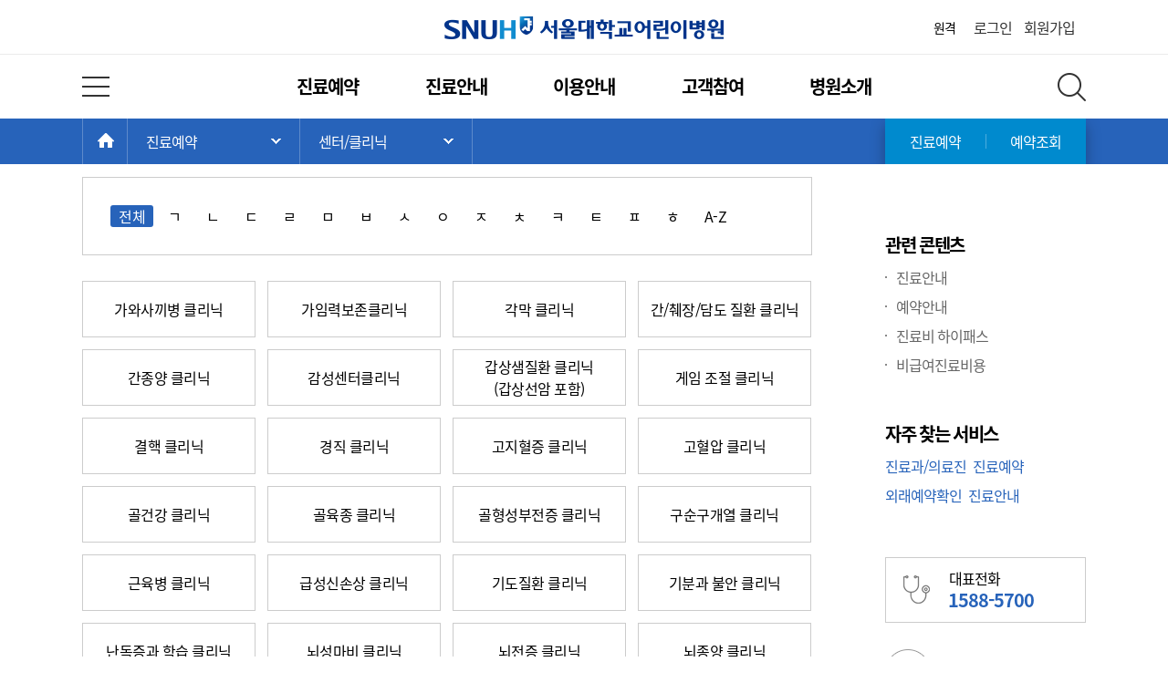

--- FILE ---
content_type: text/html; charset=utf-8
request_url: https://child.snuh.org/reservation/clinic/clinicList.do
body_size: 104799
content:
 



<!DOCTYPE html>
<html lang="ko">
<head>
	<meta charset="UTF-8">
	<title>서울대학교어린이병원</title>
	<meta http-equiv="X-UA-Compatible" content="IE=edge">
	<meta name="format-detection" content="telephone=no">
	
		
		
		
			
			<meta name="keywords" content="Seoul National University Hospital, korea, child, kid, cancer, 서울대학교병원, 서울대병원, 어린이병원, 암병원" />
			
			
		
	
	<link rel="shortcut icon" href="/asset/img/common/snuh.ico" type="image/x-icon"/>
	<!--[if lt IE 9]>
		<script src="/asset/js/html5shiv.min.js"></script>
		<link rel="stylesheet" href="/asset/css/notosanskr-eot.min.css">
	<![endif]-->
	<script src="/asset/js/webfont.min.js"></script>
	<link rel="stylesheet" href="/asset/css/base.min.css">
	<link rel="stylesheet" href="/asset/css/common.min.css?ver=20231025">
	<link rel="stylesheet" href="/asset/css/common-child.min.css">
	<link rel="stylesheet" href="/asset/css/content.min.css?ver=20231025">
	<link rel="stylesheet" href="/asset/css/blog-renewal.css" />
	<script src="/asset/js/jquery.min.js"></script>
	<script src="/asset/js/jquery-ui.min.js"></script>
	<script src="/asset/js/snuh-components-v1.0.0.js"></script>
	
</head>
<body>

	
	<img id="link_image" src="/asset/img/common/link_banner_snuh.jpg"  alt="서울대학교병원 배너" style="width: 0; height: 0;" />
	
	<!-- wrap -->
	<div id="wrap">
		<a href="#content" class="skipToContent">본문으로 바로가기</a>
		<!-- header -->
		

		<header id="header" class="b">
			<!-- innerWrap -->
			<div class="innerWrap">
				<h1><a href="/" class="hideTxt">서울대학교어린이병원</a></h1>
				<!-- topMenuWrap -->
				<div class="topMenuWrap">
					<!-- utilMenu -->
					<ul class="utilMenu">
						<li><a href="https://113366.com/snuh" target="_blank">원격</a></li>
						<!-- <li class="voiceBtnLbl b">
							<a href="/" class="a">음성</a>
						</li> -->
					</ul>
					<!-- //utilMenu -->
					<!-- topMenu -->
					<ul class="topMenu">
						
							
								<li><a href="/login.do">로그인</a></li>
								<li><a href="/member/joinStep1.do" onclick="gtag('event','PC 메인화면 상단 회원가입 버튼', { 'event_category' : '회원가입', 'event_label' : '회원가입_PC 메인화면 상단 회원가입 버튼', 'value': 1000});">회원가입</a></li>
							
							
							
							
						
					</ul>
					<!-- //topMenu -->
				</div>
				<!-- //topMenuWrap -->

				
<!-- gnb -->
<nav id="gnb">
	<button class="totMenuBtn hideTxt" type="button">전체 메뉴 열기</button>
	<h2 class="hideEl">주 메뉴</h2>
	<ul class="gnbList clearFix">
		<li>
			<a href="/reservation/clinic/centerList.do">진료예약</a>
			<!-- gnbLayerWrap01 -->
			<div class="gnbLayerWrap01">
				<!-- gnbLayerCol01 -->
				<div class="gnbLayerCol01 b">
					<ul>
						<li>
							<a href="/reservation/clinic/clinicList.do">센터 / 클리닉<em class="gnbDot">Update</em>	</a>
						</li>
						<li class="gnbInfoLink03">
							<span>첫 진료예약을 위해<br />클리닉 소개를 확인하세요.</span>
						</li>
					</ul>
					<ul>
						<li><a href="/reservation/meddept/childMain.do">진료과 / 의료진</a></li>
					</ul>
				</div>
				<!-- //gnbLayerCol01 -->
				<!-- gnbLayerCol02 -->
				<div class="gnbLayerCol02 b">
					<ul>
						<li>
							<a href="/reservation/reservation.do">인터넷 진료예약<em class="gnbDot">Update</em></a>
						</li>
					</ul>
					<ul>
						<li>
							<a href="/reservation/confirm/rsvConfirm.do">예약확인/취소</a>
							<ul>
								<li><a href="/reservation/confirm/rsvConfirm.do">진료예약확인<em class="gnbDot">Update</em></a></li>
								<li><a href="/reservation/confirm/ordConfirm.do">검진예약확인</a></li>
								<li><a href="/reservation/confirm/medHistory.do">진료이력조회</a></li>
							</ul>
						</li>
					</ul>
					<ul>
						<li>
							<a href="/info/community/raredisease/list.do">희귀질환 상담<em class="gnbDot">Update</em></a>
						</li>
					</ul>
				</div>
				<!-- //gnbLayerCol02 -->
				<!-- gnbLayerCol03 -->
				<div class="gnbLayerCol03 b">
					<ul>
						<li><a href="/health/nMedInfo/nList.do">의학정보</a></li>
						<li class="gnbInfoLink03">
							<a href="/health/nMedInfo/nList.do">
								<img src="/asset/img/common/img_gnbInfoLink01.jpg" alt="질병정보">
								<span>다양한 질병정보를 알려드립니다.</span>
							</a>
						</li>
					</ul>
				</div>
				<!-- //gnbLayerCol03 -->
				<!-- gnbLayerCont -->
				<div class="gnbLayerCont b">
					<a href="/board/B009/list.do" class="gnbBnrTxt01">
						<strong>진료안내 FAQ</strong>
						자주묻는 질문을 빠르게<br>알려드립니다.
					</a>
					<div class="btnWrap clearFix">
						<a class="reservBtn01" href="/reservation/reservation.do"><b>인터넷진료예약</b></a>
						<a class="reservBtn02" href="/reservation/confirm/rsvConfirm.do"><b>예약확인 / 취소</b></a>
					</div>
					<ul class="phoneNum">
					<li>
							<span>대표전화</span>
							<strong>1588 - 5700</strong>
						</li>
						
						<!-- <li>
							<span>진료예약</span>
							<strong>1588 - 5700</strong>
						</li>
						<li>
							<span>대표전화</span>
							<strong>02-2072-2114</strong>
						</li> -->
					</ul>
				</div>
				<!-- //gnbLayerCont -->
			</div>
			<!-- //gnbLayerWrap01 -->
		</li>
		<li>
			<a href="/content/C003001001.do">진료안내</a>
			<!-- gnbLayerWrap02 -->
			<div class="gnbLayerWrap02">
				<!-- gnbLayerCol01 -->
				<div class="gnbLayerCol01 b">
					<ul>
						<li>
							<b>외래진료안내</b>
							<ul>
								<li><a href="/content/C003001001.do">진료안내<em class="gnbDot">Update</em></a></li>
								<li><a href="/content/C003001005.do">예약안내</a></li>
								<li><a href="/content/C003001006.do">설명간호사<em class="gnbDot">Update</em></a></li>
								<li><a href="/content/C003001010.do">대리처방안내<em class="gnbDot">Update</em></a></li>
								<li><a href="/content/C003001007.do">진료비 하이패스</a></li>
								<li><a href="/reservation/unPaid/list.do">비급여 진료비용</a></li>
								<li><a href="/board/B009/list.do">진료안내 FAQ</a></li>
							</ul>
						</li>
					</ul>
				</div>
				<!-- //gnbLayerCol01 -->
				<!-- gnbLayerCol02 -->
				<div class="gnbLayerCol02 b">
					<ul>
						<li>
							<b>입/퇴원안내</b>
							<ul>
								<li><a href="/content/C003002001.do">입원절차</a></li>
								<li><a href="/content/C003002002.do">퇴원절차</a></li>
								<li><a href="/content/C003002003.do">입원생활안내</a></li>
								<li><a href="/board/B054/list.do">입/퇴원절차 FAQ</a></li>
							</ul>
						</li>
					</ul>
				</div>
				<!-- //gnbLayerCol02 -->
				<!-- gnbLayerCol03 -->
				<div class="gnbLayerCol03 b">
					<ul>
						<li><a href="/guide/ward/1.do">병동소개<em class="gnbDot">Update</em></a></li>
					</ul>
					<ul>
						<li><a href="/reservation/meddept/dept.do">진료지원부서</a></li>
					</ul>
					<ul>
						<li><a href="/health/nMedInfo/nList.do">의학정보</a></li>
					</ul>
					<ul>
						<li><a href="/content/C003006.do">소아응급센터<em class="gnbDot">Update</em></a></li>
					</ul>
				</div>
				<!-- //gnbLayerCol03 -->
				<!-- gnbLayerCont -->
				<div class="gnbLayerCont b">
					<a href="/guide/ward/1.do" class="gnbBnrTxt02">
						<strong>병동소개</strong>
						빠른 회복을 할 수 있는<br>소아 전용 병동 모습입니다.
					</a>
					<a href="/content/C003006.do" class="gnbBnrTxt03">
						<strong>소아응급센터</strong>
						어린이만을 독립적으로<br>진료하고 있습니다.
					</a>
				</div>
				<!-- //gnbLayerCont -->
			</div>
			<!-- //gnbLayerWrap02 -->
		</li>
		<li>
			<a href="/content/C004001001.do">이용안내</a>
			<!-- gnbLayerWrap03 -->
			<div class="gnbLayerWrap03">
				<!-- gnbLayerCol01 -->
				<div class="gnbLayerCol01 b">
					<ul>
						<li>
							<b>위치안내</b>
							<ul>
								<li><a href="/content/C004001001.do">오시는길<em class="gnbDot">Update</em></a></li>
								<li><a href="/content/C004001009.do">원내위치도<em class="gnbDot">Update</em></a></li>
								<li><a href="/guide/inMapInfo.do">진료과/검사실</a></li>
								<li><a href="/content/C004001003.do">주차안내</a></li>
							</ul>
						</li>
					</ul>
					<ul>
						<li>
							<b>편의시설</b>
							<ul>
								<li><a href="/guide/convenience/internal/list.do">원내 편의시설</a></li>
								<li><a href="/guide/convenience/external/list1.do">주변 편의시설</a></li>
							</ul>
						</li>
					</ul>
				</div>
				<!-- //gnbLayerCol01 -->
				<!-- gnbLayerCol02 -->
				<div class="gnbLayerCol02 b">
					<ul>
						<li>
							<b>신청 / 발급안내</b>
							<ul>
								<li><a href="/content/C004006001.do">진료의뢰서</a></li>
								<li><a href="/content/C004006002.do">진단서발급</a></li>
								<li><a href="/content/C004006003.do">장애/병사/채용신체검사서</a></li>
								<li><a href="/content/C004006004.do">진료비계산서</a></li>
								<li><a href="/content/C004006005.do">처방전</a></li>
								<li><a href="/content/C004006006.do">의무기록 열람/사본발급<em class="gnbDot">Update</em></a></li>
								<li><a href="/content/C004006007.do">연말정산용 서류</a></li>
							</ul>
						</li>
					</ul>
				</div>
				<!-- //gnbLayerCol02 -->
				<!-- gnbLayerCol03 -->
				<div class="gnbLayerCol03 b">
					<ul>
						<li><a href="/content/C004003.do">꿈틀꽃씨 쉼터</a></li>
					</ul>
					<ul>
						<li><a href="/content/C004010.do">넥슨어린이통합케어센터<br>(도토리하우스)</a></li>
					</ul>
					<ul>
						<li><a href="/content/C004004.do">문병안내</a></li>
					</ul>
					<ul>
						<li><a href="/content/C004005.do">위임장 / 동의서안내</a></li>
					</ul>
					<ul>
						<li><a href="/content/C004007.do">전화번호안내<em class="gnbDot">Update</em></a></li>
					</ul>
					<ul>
						<li><a href="/content/C004009.do">WIFI 연결 방법</a></li>
					</ul>
					<ul>
						<li><a href="/board/B005/list.do">FAQ(통합)</a></li>
					</ul>
					
				</div>
				<!-- //gnbLayerCol03 -->
				<!-- gnbLayerCont -->
				<div class="gnbLayerCont b">
					<a href="http://sdoc.snuh.org" target="_blank" class="gnbBnrTxt04">
						<strong>증명서 발급사이트</strong>
						각종 제증명을 온라인에서<br>발급받으실 수 있습니다.
					</a>
					<ul class="gnbFavLink clearFix">
						<li class="item01"><a href="/content/C004001001.do" class="">오시는길</a></li>
						<li class="item02"><a href="/content/C004006001.do" class="">진료의뢰서</a></li>
						<li class="item03"><a href="/board/B005/list.do" class="">자주묻는 질문</a></li>
					</ul>
				</div>
				<!-- //gnbLayerCont -->
			</div>
			<!-- //gnbLayerWrap03 -->
		</li>
		<li>
			<a href="/join/client.do">고객참여</a>
			<!-- gnbLayerWrap04 -->
			<div class="gnbLayerWrap04">
				<!-- gnbLayerCol01 -->
				<div class="gnbLayerCol01 b">
					<ul>
						<li>
							<b>고객의 소리</b>
							<ul>
								<li><a href="/join/client.do">고객의 소리 등록<em class="gnbDot">Update</em></a></li>
								<li><a href="/content/C005001002.do">고객상담실 업무안내</a></li>
								<li><a href="/join/client/praiseList.do">감사이야기</a></li>
							</ul>
						</li>
					</ul>
					<ul>
						<li><a href="http://www.snuh.org/content/M004005.do" target="_blank">환자권리장전</a></li>
					</ul>
				</div>
				<!-- //gnbLayerCol01 -->
				<!-- gnbLayerCol02 -->
				<div class="gnbLayerCol02 b">
					<ul>
						<li><a href="https://blog.naver.com/snuhisupport" target="_blank">어린이병원후원회</a></li>
						<li class="gnbInfoLink02">
							<a href="https://blog.naver.com/snuhisupport" target="_blank">
								<img src="/asset/img/common/img_gnbInfoLink02.jpg" alt="어린이병원후원회">
								<span>어린이병원과 함께<br>희망을 심어주세요.</span>
							</a>
						</li>
					</ul>
				</div>
				<!-- //gnbLayerCol02 -->
				<!-- gnbLayerCol03 -->
				<div class="gnbLayerCol03 b">
					<ul>
						<li><a href="/content/C004003.do">꿈틀꽃씨 쉼터</a></li>
						<li class="gnbInfoLink02">
							<a href="/content/C004003.do">
								<img src="/asset/img/common/img_gnbInfoLink03.jpg" alt="꿈틀꽃씨 쉼터">
								<span>소아환자와 보호자를<br>위한 공간입니다.</span>
							</a>
						</li>
					</ul>
				</div>
				<!-- //gnbLayerCol03 -->
				<!-- gnbLayerCont -->
				<div class="gnbLayerCont b">
					<a href="/about/news/lecture/list.do" class="gnbBnrTxt05">
						<strong>강좌안내</strong>
						환우들과 함께하는<br>
						공개강좌 알려드립니다.
					</a>
					<ul class="gnbFavLink clearFix">
						<li class="item04"><a href="/content/C006006001.do" class="b">병원학교소개</a></li>
						<li class="item05"><a href="/content/C006006004.do" class="b">자원봉사모집</a></li>
						<li class="item06"><a href="/board/B051/list.do?viewType=true" class="b">병원소식</a></li>
					</ul>
				</div>
				<!-- //gnbLayerCont -->
			</div>
			<!-- //gnbLayerWrap04 -->
		</li>
		<li>
			<a href="/board/B051/list.do?viewType=true">병원소개</a>
			<!-- gnbLayerWrap05 -->
			<div class="gnbLayerWrap05">
				<!-- gnbLayerCol01 -->
				<div class="gnbLayerCol01 b">
					<ul>
						<li>
							<b>병원소식</b>
							<ul>
								<li><a href="/board/B051/list.do?viewType=true">병원소식<em class="gnbDot">Update</em></a></li>
								<li><a href="/about/news/press/list.do">언론보도</a></li>
								<li><a href="/about/news/lecture/list.do">강좌안내</a></li>
							</ul>
						</li>
					</ul>
					<ul>
						<li>
							<a href="/content/C006002.do">설립목적</a>
						</li>
					</ul>
					<ul>
						<li>
							<a href="/content/C006003.do">연혁</a>
						</li>
					</ul>
					<ul>
						<li>
							<a href="/content/C006004.do">인사말</a>
						</li>
					</ul>
				</div>
				<!-- //gnbLayerCol01 -->
				<!-- gnbLayerCol02 -->
				<div class="gnbLayerCol02 b">
					<ul>
						<li>
							<a href="/content/C006006001.do">어린이병원학교</a>
							<ul>
								<li><a href="/content/C006006001.do">병원학교 소개</a></li>
								<li><a href="/content/C006006002.do">병원학교 현황</a></li>
								<li><a href="/content/C006006004.do">병원학교 교사</a></li>
								<li><a href="/content/C006006005.do">학사/행정/교육일정</a></li>
								<li><a href="/content/C006006006.do">수업시간표</a></li>
							</ul>
						</li>
					</ul>
					<ul>
						<li>
							<a href="/content/C006008.do">소아암희귀질환지원사업단<em class="gnbDot">Update</em></a>
						</li>
					</ul>
				</div>
				<!-- //gnbLayerCol02 -->
				<!-- gnbLayerCol03 -->
				<div class="gnbLayerCol03 b">
					<ul>
						<li>
							<a href="/content/C006005001.do">조직도</a>
							<ul>
								<li><a href="/content/C006005001.do">조직도</a></li>
								<li><a href="/content/C006005002.do">일반현황<em class="gnbDot">Update</em></a></li>
							</ul>
						</li>
					</ul>
					<ul>
						<li>
							<a href="/about/gallery.do">갤러리<em class="gnbDot">Update</em></a>
						</li>
					</ul>
				</div>
				<!-- //gnbLayerCol03 -->
				<!-- gnbLayerCont -->
				<div class="gnbLayerCont b">
					<a href="/content/C004003.do" class="gnbBnrTxt07">
						<strong>꿈틀꽃씨 쉼터 안내</strong>
						소아환자와 보호자를 위한<br>
						<span class="colorPoint">프로그램</span>을 안내해드립니다.
					</a>
					<a href="/content/C006006001.do" class="gnbBnrTxt08">
						<strong>어린이병원학교</strong>
						아이들의 꿈과 희망을<br>지키겠습니다.
					</a>
				</div>
				<!-- //gnbLayerCont -->
			</div>
			<!-- //gnbLayerWrap05 -->
		</li>
	</ul>
	<button class="totSearchBtn hideTxt" type="button" aria-controls="totSearch">전체 검색 레이어 열기</button>
</nav>
<!-- //gnb -->


			</div>
			<!-- //innerWrap -->
		</header>
		<!-- //header -->

		<!-- contTopBar -->
		
			
			
				

<div class="contTopBar contWrap">
	<!-- innerWrap -->
	<div class="innerWrap clearFix">
		<!-- breadcrumb -->
		<div class="breadcrumb">
			<strong class="hideEl">현재 위치: </strong>
			<a href="/" class="bcHomeBtn hideTxt b">HOME</a>
			<span class="hideEl">&gt;</span>
			
			<div class="a">
				<em>진료예약</em>
				<button type="button" class="bcLinkLayerBtn hideTxt">주 메뉴 목록 열기</button>
				<!-- bcLinkLayer -->
				<ul class="bcLinkLayer">
					
					<li><a href="/reservation/clinic/centerList.do">진료예약</a></li>
					<li><a href="/content/C003001001.do">진료안내</a></li>
					<li><a href="/content/C004001001.do">이용안내</a></li>
					<li><a href="/join/client.do">고객참여</a></li>
					<li><a href="/board/B051/list.do?viewType=true">병원소개</a></li>
					 
				</ul>
				<!-- //bcLinkLayer -->
			</div>
			<span class="hideEl">&gt;</span>
			<div class="a">
				<em>센터/클리닉</em>
				<button type="button" class="bcLinkLayerBtn hideTxt">서브 메뉴 목록 열기</button>
				<!-- bcLinkLayer -->
				<ul class="bcLinkLayer">
					
					<li><a href="/reservation/clinic/centerList.do">센터/클리닉</a></li>
					
					<li><a href="/reservation/meddept/childMain.do">진료과/의료진</a></li>
					
					<li><a href="/reservation/reservation.do">인터넷 진료예약</a></li>
					
					<li><a href="/reservation/confirm/rsvConfirm.do">예약확인/취소</a></li>
					
					<li><a href="/info/community/raredisease/list.do">희귀질환 상담</a></li>
					
				</ul>
				<!-- //bcLinkLayer -->
			</div>
			<span class="hideEl">&gt;</span>
			
		</div>
		<!-- //breadcrumb -->
		<!-- bcQuickMenu -->
		<ul class="bcQuickMenu">
			<li class="a"><a href="/reservation/reservation.do">진료예약</a></li>
			<li><a href="/reservation/confirm/rsvConfirm.do">예약조회</a></li>
		</ul>
		<!-- //bcQuickMenu -->
	</div>
	<!-- //innerWrap -->
</div>
<script type="text/javascript">

		var locationInfo = {
			cate0: $(".viewTitle h3").text(),
			cate1: $(".breadcrumb em:eq(2)").text(),
			cate2: $(".breadcrumb em:eq(1)").text(),
			cate3: $(".breadcrumb em:eq(0)").text()
		}
		
		var info = {
				mainMenu: "진료예약",
				subMenu: "센터/클리닉",
				subSubMenu: ""
			};

			// title 조합
			var pageTitle = "";
			if(info.subSubMenu) pageTitle += info.subSubMenu + " | "; 
			if(info.subMenu) pageTitle += info.subMenu + " | ";
			if(info.mainMenu) pageTitle += info.mainMenu + " | ";

			pageTitle += "서울대학교어린이병원";

			document.title = pageTitle;
</script>


			
		
		<!-- //contTopBar -->
		
		<!-- content -->
		






<script type="text/javascript">
	function reload() {
		location.href = "./clinicList.do";
	}
	
	function searchInit(key) {
		$(".boxMenu").removeClass("current");
		$("input[name=initKey]").val(key);
		$("form[name=searchForm]").submit();
	}
</script>

<!-- content -->
<main id="content" class="centClinContent">
	<!-- contHeadingWrap -->
	<div class="contHeadingWrap">
		<h2>센터/클리닉</h2>
		
<!-- contUtilMenu -->
<ul class="contUtilMenu">
	<li class="pagePrint"><a href="/" role="button">인쇄</a></li>
	<li class="b"><a href="/" role="button" id="interestCont">관심콘텐츠</a></li>
	<li class="copyURL b"><a href="/" role="button">URL복사</a></li>
	<!--<li class="voiceBtnLbl b"><a href="/" class="a" role="button" onclick="javascript:voicemonjs_statval();return false;">음성</a></li>-->
	<li class="zoomOut"><button type="button" class="hideTxt">화면 축소</button></li>
	<li class="zoomIn"><button type="button" class="hideTxt">화면 확대</button></li>
</ul>
<!-- //contUtilMenu -->
<script type="text/javascript">
$(function() {
	
	$('#interestCont, #interestCont2').click(function(e){		
		
		var regExp = /^https?:\/\/([a-z0-9-_\.]*)/i;
		var currentUrl = "%2Freservation%2Fclinic%2FclinicList.do";
		
		try{
			if("" == ""){
				alert("로그인이 필요합니다.");			
				location.href="/login.do?retUrl=%2Freservation%2Fclinic%2FclinicList.do";
				return false;
			}
			
			$.ajax({
				async: false,
				type: "POST",
				url: "/common/interestContentsProcAjax.do",
				data : {"link_url" : currentUrl, "cate0": locationInfo.cate0, "cate1" : locationInfo.cate1, "cate2" : locationInfo.cate2 , "cate3" : locationInfo.cate3 },
				success: function(res){
					if(res > 0){
						alert("관심컨텐츠로 등록 되었습니다.");
					}else{
						alert("죄송합니다. 서비스에 문제가 있습니다.\n빠른시간내 수정하겠습니다.");
					}
				}
			});
		}catch(e){
			alert('죄송합니다. 서비스에 문제가 있습니다.\n\n빠른시간내 수정하겠습니다.');
			return false;	
		}
		return false;
	});
});
</script>
	</div>
	<!-- //contHeadingWrap -->
	<!-- boardInfo -->
	<div class="boardInfo clearFix">
		<ul class="viewSort">
			<li><a href="./centerList.do">센터별 클리닉 보기</a></li>
			<li class="current"><a href="./clinicList.do">클리닉 전체보기</a></li>
		</ul>
		<!-- boardSearch -->
		<div class="boardSearch">
			<form id="searchVo" name="searchForm" action="./clinicList.do" method="post">
			<input id="initKey" name="initKey" type="hidden" value=""/>
				<fieldset>
					<legend>게시판 검색</legend>
					<input type="text" name="searchWord" class="keyword" value="" title="검색어" placeholder="클리닉명을 입력해주세요">
					<button type="submit" class="btnSubmit">검색</button>
					<button type="button" class="btnType01" onClick="reload();">초기화</button>
				</fieldset>
			</form>
		</div>
		<!-- //boardSearch -->
	</div>
	<!-- //boardInfo -->
	<div class="centerBoard">
		<!-- boxMenu -->
		<div class="boxMenu">
			<a href="#" onClick="searchInit('');" class="current" role="button">전체</a>
			<a href="#" onClick="searchInit('ㄱ');"  role="button">ㄱ</a>
			<a href="#" onClick="searchInit('ㄴ');"  role="button">ㄴ</a>
			<a href="#" onClick="searchInit('ㄷ');"  role="button">ㄷ</a>
			<a href="#" onClick="searchInit('ㄹ');"  role="button">ㄹ</a>
			<a href="#" onClick="searchInit('ㅁ');"  role="button">ㅁ</a>
			<a href="#" onClick="searchInit('ㅂ');"  role="button">ㅂ</a>
			<a href="#" onClick="searchInit('ㅅ');"  role="button">ㅅ</a>
			<a href="#" onClick="searchInit('ㅇ');"  role="button">ㅇ</a>
			<a href="#" onClick="searchInit('ㅈ');"  role="button">ㅈ</a>
			<a href="#" onClick="searchInit('ㅊ');"  role="button">ㅊ</a>
			<a href="#" onClick="searchInit('ㅋ');"  role="button">ㅋ</a>
			<a href="#" onClick="searchInit('ㅌ');"  role="button">ㅌ</a>
			<a href="#" onClick="searchInit('ㅍ');"  role="button">ㅍ</a>
			<a href="#" onClick="searchInit('ㅎ');"  role="button">ㅎ</a>
			<!-- <a href="/" role="button">0-9</a> -->
			<a href="#" onClick="searchInit('A');"  role="button">A-Z</a>
		</div>
		<!-- //boxMenu -->
		<!-- row -->
		<div class="row">
			<div class="clinicTab">
				<ul class="clearFix">
				
					<li class="b"><a href="/reservation/clinic/KC045/clinicInfo.do" class="centerWrap">가와사끼병 클리닉</a></li>
					
					
				
					<li class="b"><a href="/reservation/clinic/KC213/clinicInfo.do" class="centerWrap">가임력보존클리닉</a></li>
					
					
				
					<li class="b"><a href="/reservation/clinic/KC164/clinicInfo.do" class="centerWrap">각막 클리닉</a></li>
					
					
				
					<li class="b"><a href="/reservation/clinic/KC120/clinicInfo.do" class="centerWrap">간/췌장/담도 질환 클리닉</a></li>
					
					
					</ul></div></div>
					<div class="row"><div class="clinicTab"><ul class="clearFix">
					
				
					<li class="b"><a href="/reservation/clinic/KC179/clinicInfo.do" class="centerWrap">간종양 클리닉</a></li>
					
					
				
					<li class="b"><a href="/reservation/clinic/KC220/clinicInfo.do" class="centerWrap">감성센터클리닉</a></li>
					
					
				
					<li class="b"><a href="/reservation/clinic/KC058/clinicInfo.do" class="centerWrap">갑상샘질환 클리닉 (갑상선암 포함)</a></li>
					
					
				
					<li class="b"><a href="/reservation/clinic/KC131/clinicInfo.do" class="centerWrap">게임 조절 클리닉</a></li>
					
					
					</ul></div></div>
					<div class="row"><div class="clinicTab"><ul class="clearFix">
					
				
					<li class="b"><a href="/reservation/clinic/KC166/clinicInfo.do" class="centerWrap">결핵 클리닉</a></li>
					
					
				
					<li class="b"><a href="/reservation/clinic/KC001/clinicInfo.do" class="centerWrap">경직 클리닉</a></li>
					
					
				
					<li class="b"><a href="/reservation/clinic/KC052/clinicInfo.do" class="centerWrap">고지혈증 클리닉</a></li>
					
					
				
					<li class="b"><a href="/reservation/clinic/KC088/clinicInfo.do" class="centerWrap">고혈압 클리닉</a></li>
					
					
					</ul></div></div>
					<div class="row"><div class="clinicTab"><ul class="clearFix">
					
				
					<li class="b"><a href="/reservation/clinic/KC053/clinicInfo.do" class="centerWrap">골건강 클리닉</a></li>
					
					
				
					<li class="b"><a href="/reservation/clinic/KC132/clinicInfo.do" class="centerWrap">골육종 클리닉</a></li>
					
					
				
					<li class="b"><a href="/reservation/clinic/KC133/clinicInfo.do" class="centerWrap">골형성부전증 클리닉</a></li>
					
					
				
					<li class="b"><a href="/reservation/clinic/KC002/clinicInfo.do" class="centerWrap">구순구개열 클리닉 </a></li>
					
					
					</ul></div></div>
					<div class="row"><div class="clinicTab"><ul class="clearFix">
					
				
					<li class="b"><a href="/reservation/clinic/KC003/clinicInfo.do" class="centerWrap">근육병 클리닉</a></li>
					
					
				
					<li class="b"><a href="/reservation/clinic/KC089/clinicInfo.do" class="centerWrap">급성신손상 클리닉</a></li>
					
					
				
					<li class="b"><a href="/reservation/clinic/KC004/clinicInfo.do" class="centerWrap">기도질환 클리닉</a></li>
					
					
				
					<li class="b"><a href="/reservation/clinic/KC158/clinicInfo.do" class="centerWrap">기분과 불안 클리닉</a></li>
					
					
					</ul></div></div>
					<div class="row"><div class="clinicTab"><ul class="clearFix">
					
				
					<li class="b"><a href="/reservation/clinic/KC130/clinicInfo.do" class="centerWrap">난독증과 학습 클리닉</a></li>
					
					
				
					<li class="b"><a href="/reservation/clinic/KC079/clinicInfo.do" class="centerWrap">뇌성마비 클리닉</a></li>
					
					
				
					<li class="b"><a href="/reservation/clinic/KC080/clinicInfo.do" class="centerWrap">뇌전증 클리닉</a></li>
					
					
				
					<li class="b"><a href="/reservation/clinic/KC006/clinicInfo.do" class="centerWrap">뇌종양 클리닉</a></li>
					
					
					</ul></div></div>
					<div class="row"><div class="clinicTab"><ul class="clearFix">
					
				
					<li class="b"><a href="/reservation/clinic/KC190/clinicInfo.do" class="centerWrap">뇌척수암클리닉</a></li>
					
					
				
					<li class="b"><a href="/reservation/clinic/KC007/clinicInfo.do" class="centerWrap">뇌하수체질환 클리닉</a></li>
					
					
				
					<li class="b"><a href="/reservation/clinic/KC159/clinicInfo.do" class="centerWrap">뉴로피드백 클리닉</a></li>
					
					
				
					<li class="b"><a href="/reservation/clinic/KC046/clinicInfo.do" class="centerWrap">다발성 기형 클리닉</a></li>
					
					
					</ul></div></div>
					<div class="row"><div class="clinicTab"><ul class="clearFix">
					
				
					<li class="b"><a href="/reservation/clinic/KC054/clinicInfo.do" class="centerWrap">다운증후군 클리닉</a></li>
					
					
				
					<li class="b"><a href="/reservation/clinic/KC008/clinicInfo.do" class="centerWrap">당뇨병 클리닉</a></li>
					
					
				
					<li class="b"><a href="/reservation/clinic/KC072/clinicInfo.do" class="centerWrap">당원병 클리닉</a></li>
					
					
				
					<li class="b"><a href="/reservation/clinic/KC134/clinicInfo.do" class="centerWrap">대퇴골두골단분리증(SCFE) 클리닉</a></li>
					
					
					</ul></div></div>
					<div class="row"><div class="clinicTab"><ul class="clearFix">
					
				
					<li class="b"><a href="/reservation/clinic/KC135/clinicInfo.do" class="centerWrap">대퇴골두무혈성괴사(LCP병) 클리닉</a></li>
					
					
				
					<li class="b"><a href="/reservation/clinic/KC070/clinicInfo.do" class="centerWrap">두개안면기형 클리닉</a></li>
					
					
				
					<li class="b"><a href="/reservation/clinic/PPS01/clinicInfo.do" class="centerWrap">두개안면클리닉</a></li>
					
					
				
					<li class="b"><a href="/reservation/clinic/KC192/clinicInfo.do" class="centerWrap">두경부암클리닉</a></li>
					
					
					</ul></div></div>
					<div class="row"><div class="clinicTab"><ul class="clearFix">
					
				
					<li class="b"><a href="/reservation/clinic/KC155/clinicInfo.do" class="centerWrap">두드러기/아나필락시스 클리닉</a></li>
					
					
				
					<li class="b"><a href="/reservation/clinic/KC048/clinicInfo.do" class="centerWrap">두통 클리닉</a></li>
					
					
				
					<li class="b"><a href="/reservation/clinic/MC082/clinicInfo.do" class="centerWrap">롱코비드(만성 코로나19 증후군) 클리닉</a></li>
					
					
				
					<li class="b"><a href="/reservation/clinic/KC009/clinicInfo.do" class="centerWrap">루푸스 클리닉</a></li>
					
					
					</ul></div></div>
					<div class="row"><div class="clinicTab"><ul class="clearFix">
					
				
					<li class="b"><a href="/reservation/clinic/KC049/clinicInfo.do" class="centerWrap">림프낭종 클리닉</a></li>
					
					
				
					<li class="b"><a href="/reservation/clinic/KC169/clinicInfo.do" class="centerWrap">림프절염 클리닉</a></li>
					
					
				
					<li class="b"><a href="/reservation/clinic/KC180/clinicInfo.do" class="centerWrap">림프종 클리닉</a></li>
					
					
				
					<li class="b"><a href="/reservation/clinic/KC104/clinicInfo.do" class="centerWrap">마판증후군 클리닉</a></li>
					
					
					</ul></div></div>
					<div class="row"><div class="clinicTab"><ul class="clearFix">
					
				
					<li class="b"><a href="/reservation/clinic/KC144/clinicInfo.do" class="centerWrap">만성 기침, 이상호흡음 클리닉</a></li>
					
					
				
					<li class="b"><a href="/reservation/clinic/KC073/clinicInfo.do" class="centerWrap">만성 복통 클리닉</a></li>
					
					
				
					<li class="b"><a href="/reservation/clinic/KC074/clinicInfo.do" class="centerWrap">만성 설사 클리닉</a></li>
					
					
				
					<li class="b"><a href="/reservation/clinic/KC055/clinicInfo.do" class="centerWrap">만성질환 성장관리 클리닉</a></li>
					
					
					</ul></div></div>
					<div class="row"><div class="clinicTab"><ul class="clearFix">
					
				
					<li class="b"><a href="/reservation/clinic/KC090/clinicInfo.do" class="centerWrap">만성콩팥병 클리닉</a></li>
					
					
				
					<li class="b"><a href="/reservation/clinic/KC185/clinicInfo.do" class="centerWrap">망막모세포종 클리닉</a></li>
					
					
				
					<li class="b"><a href="/reservation/clinic/KC010/clinicInfo.do" class="centerWrap">망막질환 클리닉</a></li>
					
					
				
					<li class="b"><a href="/reservation/clinic/KC011/clinicInfo.do" class="centerWrap">모야모야병 클리닉</a></li>
					
					
					</ul></div></div>
					<div class="row"><div class="clinicTab"><ul class="clearFix">
					
				
					<li class="b"><a href="/reservation/clinic/KC121/clinicInfo.do" class="centerWrap">목 종양 클리닉</a></li>
					
					
				
					<li class="b"><a href="/reservation/clinic/KC136/clinicInfo.do" class="centerWrap">발달성고관절이형성증(DDH) 클리닉</a></li>
					
					
				
					<li class="b"><a href="/reservation/clinic/KC012/clinicInfo.do" class="centerWrap">발달장애 클리닉</a></li>
					
					
				
					<li class="b"><a href="/reservation/clinic/KC051/clinicInfo.do" class="centerWrap">발열 클리닉</a></li>
					
					
					</ul></div></div>
					<div class="row"><div class="clinicTab"><ul class="clearFix">
					
				
					<li class="b"><a href="/reservation/clinic/KC170/clinicInfo.do" class="centerWrap">발열발진성질환 클리닉</a></li>
					
					
				
					<li class="b"><a href="/reservation/clinic/KC197/clinicInfo.do" class="centerWrap">방사선종양클리닉</a></li>
					
					
				
					<li class="b"><a href="/reservation/clinic/KC065/clinicInfo.do" class="centerWrap">배뇨재활 클리닉</a></li>
					
					
				
					<li class="b"><a href="/reservation/clinic/KC122/clinicInfo.do" class="centerWrap">배변 장애 클리닉</a></li>
					
					
					</ul></div></div>
					<div class="row"><div class="clinicTab"><ul class="clearFix">
					
				
					<li class="b"><a href="/reservation/clinic/KC160/clinicInfo.do" class="centerWrap">백반증 클리닉</a></li>
					
					
				
					<li class="b"><a href="/reservation/clinic/KC151/clinicInfo.do" class="centerWrap">변비 클리닉</a></li>
					
					
				
					<li class="b"><a href="/reservation/clinic/KC210/clinicInfo.do" class="centerWrap">보존회복 클리닉</a></li>
					
					
				
					<li class="b"><a href="/reservation/clinic/KC013/clinicInfo.do" class="centerWrap">복부종양 클리닉</a></li>
					
					
					</ul></div></div>
					<div class="row"><div class="clinicTab"><ul class="clearFix">
					
				
					<li class="b"><a href="/reservation/clinic/KC056/clinicInfo.do" class="centerWrap">부신질환 클리닉</a></li>
					
					
				
					<li class="b"><a href="/reservation/clinic/KC105/clinicInfo.do" class="centerWrap">부정맥 클리닉</a></li>
					
					
				
					<li class="b"><a href="/reservation/clinic/KC137/clinicInfo.do" class="centerWrap">사경 클리닉</a></li>
					
					
				
					<li class="b"><a href="/reservation/clinic/KC081/clinicInfo.do" class="centerWrap">사립체질환 클리닉</a></li>
					
					
					</ul></div></div>
					<div class="row"><div class="clinicTab"><ul class="clearFix">
					
				
					<li class="b"><a href="/reservation/clinic/KC117/clinicInfo.do" class="centerWrap">사시클리닉</a></li>
					
					
				
					<li class="b"><a href="/reservation/clinic/KC171/clinicInfo.do" class="centerWrap">사지길이부동 클리닉</a></li>
					
					
				
					<li class="b"><a href="/reservation/clinic/KC157/clinicInfo.do" class="centerWrap">사지변형 클리닉</a></li>
					
					
				
					<li class="b"><a href="/reservation/clinic/KC014/clinicInfo.do" class="centerWrap">사지암 클리닉</a></li>
					
					
					</ul></div></div>
					<div class="row"><div class="clinicTab"><ul class="clearFix">
					
				
					<li class="b"><a href="/reservation/clinic/KC057/clinicInfo.do" class="centerWrap">사춘기 클리닉</a></li>
					
					
				
					<li class="b"><a href="/reservation/clinic/KC142/clinicInfo.do" class="centerWrap">삶의 질 향상 클리닉</a></li>
					
					
				
					<li class="b"><a href="/reservation/clinic/KC015/clinicInfo.do" class="centerWrap">삼킴 클리닉</a></li>
					
					
				
					<li class="b"><a href="/reservation/clinic/KC016/clinicInfo.do" class="centerWrap">색소성질환 클리닉</a></li>
					
					
					</ul></div></div>
					<div class="row"><div class="clinicTab"><ul class="clearFix">
					
				
					<li class="b"><a href="/reservation/clinic/KC182/clinicInfo.do" class="centerWrap">생식세포종 클리닉</a></li>
					
					
				
					<li class="b"><a href="/reservation/clinic/KC118/clinicInfo.do" class="centerWrap">선천성 녹내장 클리닉</a></li>
					
					
				
					<li class="b"><a href="/reservation/clinic/KC017/clinicInfo.do" class="centerWrap">선천성 모반 클리닉</a></li>
					
					
				
					<li class="b"><a href="/reservation/clinic/KC178/clinicInfo.do" class="centerWrap">선천성 손가락/발가락 기형 클리닉</a></li>
					
					
					</ul></div></div>
					<div class="row"><div class="clinicTab"><ul class="clearFix">
					
				
					<li class="b"><a href="/reservation/clinic/KC018/clinicInfo.do" class="centerWrap">선천성 수부 이상 클리닉</a></li>
					
					
				
					<li class="b"><a href="/reservation/clinic/KC119/clinicInfo.do" class="centerWrap">선천성 안질환 클리닉</a></li>
					
					
				
					<li class="b"><a href="/reservation/clinic/KC123/clinicInfo.do" class="centerWrap">선천성 위장관 폐쇄증/기형 클리닉</a></li>
					
					
				
					<li class="b"><a href="/reservation/clinic/KC149/clinicInfo.do" class="centerWrap">선천성 폐기형 클리닉</a></li>
					
					
					</ul></div></div>
					<div class="row"><div class="clinicTab"><ul class="clearFix">
					
				
					<li class="b"><a href="/reservation/clinic/KC124/clinicInfo.do" class="centerWrap">선천성 횡격막 탈장 클리닉</a></li>
					
					
				
					<li class="b"><a href="/reservation/clinic/KC138/clinicInfo.do" class="centerWrap">선천성가관절증 클리닉</a></li>
					
					
				
					<li class="b"><a href="/reservation/clinic/KC059/clinicInfo.do" class="centerWrap">선천성갑상샘저하증 클리닉</a></li>
					
					
				
					<li class="b"><a href="/reservation/clinic/KC106/clinicInfo.do" class="centerWrap">선천성심장병 클리닉</a></li>
					
					
					</ul></div></div>
					<div class="row"><div class="clinicTab"><ul class="clearFix">
					
				
					<li class="b"><a href="/reservation/clinic/KC107/clinicInfo.do" class="centerWrap">성인 선천성심장병 클리닉</a></li>
					
					
				
					<li class="b"><a href="/reservation/clinic/KC060/clinicInfo.do" class="centerWrap">성장 클리닉</a></li>
					
					
				
					<li class="b"><a href="/reservation/clinic/KC222/clinicInfo.do" class="centerWrap">소아갑상선암 클리닉</a></li>
					
					
				
					<li class="b"><a href="/reservation/clinic/KC172/clinicInfo.do" class="centerWrap">소아골절 클리닉</a></li>
					
					
					</ul></div></div>
					<div class="row"><div class="clinicTab"><ul class="clearFix">
					
				
					<li class="b"><a href="/reservation/clinic/KC061/clinicInfo.do" class="centerWrap">소아비만 클리닉</a></li>
					
					
				
					<li class="b"><a href="/reservation/clinic/KC037/clinicInfo.do" class="centerWrap">소아청소년 여성 클리닉</a></li>
					
					
				
					<li class="b"><a href="/reservation/clinic/KC019/clinicInfo.do" class="centerWrap">소이증 클리닉</a></li>
					
					
				
					<li class="b"><a href="/reservation/clinic/KC161/clinicInfo.do" class="centerWrap">손발톱질환 클리닉</a></li>
					
					
					</ul></div></div>
					<div class="row"><div class="clinicTab"><ul class="clearFix">
					
				
					<li class="b"><a href="/reservation/clinic/KC020/clinicInfo.do" class="centerWrap">쇄항 클리닉</a></li>
					
					
				
					<li class="b"><a href="/reservation/clinic/KC218/clinicInfo.do" class="centerWrap">수면 클리닉</a></li>
					
					
				
					<li class="b"><a href="/reservation/clinic/KC067/clinicInfo.do" class="centerWrap">수신증 클리닉</a></li>
					
					
				
					<li class="b"><a href="/reservation/clinic/KC021/clinicInfo.do" class="centerWrap">스포츠손상 클리닉</a></li>
					
					
					</ul></div></div>
					<div class="row"><div class="clinicTab"><ul class="clearFix">
					
				
					<li class="b"><a href="/reservation/clinic/KC075/clinicInfo.do" class="centerWrap">식이장애 클리닉</a></li>
					
					
				
					<li class="b"><a href="/reservation/clinic/KC173/clinicInfo.do" class="centerWrap">식품알레르기 클리닉</a></li>
					
					
				
					<li class="b"><a href="/reservation/clinic/KC183/clinicInfo.do" class="centerWrap">신경모세포종 클리닉</a></li>
					
					
				
					<li class="b"><a href="/reservation/clinic/KC083/clinicInfo.do" class="centerWrap">신경섬유종증 클리닉</a></li>
					
					
					</ul></div></div>
					<div class="row"><div class="clinicTab"><ul class="clearFix">
					
				
					<li class="b"><a href="/reservation/clinic/KC082/clinicInfo.do" class="centerWrap">신경유전 클리닉</a></li>
					
					
				
					<li class="b"><a href="/reservation/clinic/KC076/clinicInfo.do" class="centerWrap">신생아 간염 클리닉</a></li>
					
					
				
					<li class="b"><a href="/reservation/clinic/KC086/clinicInfo.do" class="centerWrap">신생아황달 클리닉</a></li>
					
					
				
					<li class="b"><a href="/reservation/clinic/KC091/clinicInfo.do" class="centerWrap">신이식 클리닉</a></li>
					
					
					</ul></div></div>
					<div class="row"><div class="clinicTab"><ul class="clearFix">
					
				
					<li class="b"><a href="/reservation/clinic/KC092/clinicInfo.do" class="centerWrap">신증후군 클리닉</a></li>
					
					
				
					<li class="b"><a href="/reservation/clinic/KC108/clinicInfo.do" class="centerWrap">실신 클리닉</a></li>
					
					
				
					<li class="b"><a href="/reservation/clinic/KC109/clinicInfo.do" class="centerWrap">심박동기 클리닉</a></li>
					
					
				
					<li class="b"><a href="/reservation/clinic/KC110/clinicInfo.do" class="centerWrap">심부전 및 심장이식 클리닉</a></li>
					
					
					</ul></div></div>
					<div class="row"><div class="clinicTab"><ul class="clearFix">
					
				
					<li class="b"><a href="/reservation/clinic/KC111/clinicInfo.do" class="centerWrap">심장영상 클리닉</a></li>
					
					
				
					<li class="b"><a href="/reservation/clinic/KC112/clinicInfo.do" class="centerWrap">심장혈관 시술 클리닉</a></li>
					
					
				
					<li class="b"><a href="/reservation/clinic/KC022/clinicInfo.do" class="centerWrap">아토피 클리닉</a></li>
					
					
				
					<li class="b"><a href="/reservation/clinic/KC191/clinicInfo.do" class="centerWrap">안구암클리닉</a></li>
					
					
					</ul></div></div>
					<div class="row"><div class="clinicTab"><ul class="clearFix">
					
				
					<li class="b"><a href="/reservation/clinic/KC043/clinicInfo.do" class="centerWrap">알레르기비염/면역치료 클리닉</a></li>
					
					
				
					<li class="b"><a href="/reservation/clinic/KC093/clinicInfo.do" class="centerWrap">알포트 클리닉</a></li>
					
					
				
					<li class="b"><a href="/reservation/clinic/KC200/clinicInfo.do" class="centerWrap">암임상시험클리닉</a></li>
					
					
				
					<li class="b"><a href="/reservation/clinic/KC216/clinicInfo.do" class="centerWrap">암재활 클리닉</a></li>
					
					
					</ul></div></div>
					<div class="row"><div class="clinicTab"><ul class="clearFix">
					
				
					<li class="b"><a href="/reservation/clinic/KC023/clinicInfo.do" class="centerWrap">암환자 내분비 클리닉</a></li>
					
					
				
					<li class="b"><a href="/reservation/clinic/KC068/clinicInfo.do" class="centerWrap">야뇨증 클리닉</a></li>
					
					
				
					<li class="b"><a href="/reservation/clinic/KC145/clinicInfo.do" class="centerWrap">약물이상반응 클리닉</a></li>
					
					
				
					<li class="b"><a href="/reservation/clinic/KC165/clinicInfo.do" class="centerWrap">약시 클리닉</a></li>
					
					
					</ul></div></div>
					<div class="row"><div class="clinicTab"><ul class="clearFix">
					
				
					<li class="b"><a href="/reservation/clinic/KC162/clinicInfo.do" class="centerWrap">양성 항문질환 클리닉</a></li>
					
					
				
					<li class="b"><a href="/reservation/clinic/KC024/clinicInfo.do" class="centerWrap">여드름 및 지루성 피부염 클리닉</a></li>
					
					
				
					<li class="b"><a href="/reservation/clinic/KC062/clinicInfo.do" class="centerWrap">여성형유방 클리닉</a></li>
					
					
				
					<li class="b"><a href="/reservation/clinic/KC168/clinicInfo.do" class="centerWrap">여행의학 클리닉</a></li>
					
					
					</ul></div></div>
					<div class="row"><div class="clinicTab"><ul class="clearFix">
					
				
					<li class="b"><a href="/reservation/clinic/KC077/clinicInfo.do" class="centerWrap">염증성장질환 클리닉(크론, 궤양성대장염)</a></li>
					
					
				
					<li class="b"><a href="/reservation/clinic/KC025/clinicInfo.do" class="centerWrap">영유아 만성폐질환 클리닉</a></li>
					
					
				
					<li class="b"><a href="/reservation/clinic/KC087/clinicInfo.do" class="centerWrap">영유아 영양 클리닉</a></li>
					
					
				
					<li class="b"><a href="/reservation/clinic/KC050/clinicInfo.do" class="centerWrap">예방접종 클리닉</a></li>
					
					
					</ul></div></div>
					<div class="row"><div class="clinicTab"><ul class="clearFix">
					
				
					<li class="b"><a href="/reservation/clinic/KC212/clinicInfo.do" class="centerWrap">완치자 클리닉</a></li>
					
					
				
					<li class="b"><a href="/reservation/clinic/KC143/clinicInfo.do" class="centerWrap">완화의료 클리닉</a></li>
					
					
				
					<li class="b"><a href="/reservation/clinic/KC063/clinicInfo.do" class="centerWrap">외부생식기이상 클리닉</a></li>
					
					
				
					<li class="b"><a href="/reservation/clinic/KC069/clinicInfo.do" class="centerWrap">요도하열 클리닉</a></li>
					
					
					</ul></div></div>
					<div class="row"><div class="clinicTab"><ul class="clearFix">
					
				
					<li class="b"><a href="/reservation/clinic/KC094/clinicInfo.do" class="centerWrap">요로감염 클리닉</a></li>
					
					
				
					<li class="b"><a href="/reservation/clinic/KC095/clinicInfo.do" class="centerWrap">요로결석 클리닉</a></li>
					
					
				
					<li class="b"><a href="/reservation/clinic/KC096/clinicInfo.do" class="centerWrap">요붕증 클리닉</a></li>
					
					
				
					<li class="b"><a href="/reservation/clinic/KC097/clinicInfo.do" class="centerWrap">용혈요독증후군 클리닉</a></li>
					
					
					</ul></div></div>
					<div class="row"><div class="clinicTab"><ul class="clearFix">
					
				
					<li class="b"><a href="/reservation/clinic/KC152/clinicInfo.do" class="centerWrap">우울증 클리닉</a></li>
					
					
				
					<li class="b"><a href="/reservation/clinic/KC084/clinicInfo.do" class="centerWrap">운동이상 클리닉</a></li>
					
					
				
					<li class="b"><a href="/reservation/clinic/KC140/clinicInfo.do" class="centerWrap">원반형 연골판(discoid meniscus) 클리닉</a></li>
					
					
				
					<li class="b"><a href="/reservation/clinic/KC163/clinicInfo.do" class="centerWrap">위루관 관리 클리닉</a></li>
					
					
					</ul></div></div>
					<div class="row"><div class="clinicTab"><ul class="clearFix">
					
				
					<li class="b"><a href="/reservation/clinic/KC026/clinicInfo.do" class="centerWrap">위식도 역류 클리닉</a></li>
					
					
				
					<li class="b"><a href="/reservation/clinic/KC005/clinicInfo.do" class="centerWrap">위장관내시경 클리닉</a></li>
					
					
				
					<li class="b"><a href="/reservation/clinic/KC186/clinicInfo.do" class="centerWrap">윌름종양 클리닉</a></li>
					
					
				
					<li class="b"><a href="/reservation/clinic/KC113/clinicInfo.do" class="centerWrap">윌리암스증후군 클리닉</a></li>
					
					
					</ul></div></div>
					<div class="row"><div class="clinicTab"><ul class="clearFix">
					
				
					<li class="b"><a href="/reservation/clinic/KC078/clinicInfo.do" class="centerWrap">윌슨병 클리닉</a></li>
					
					
				
					<li class="b"><a href="/reservation/clinic/KC154/clinicInfo.do" class="centerWrap">유방 클리닉</a></li>
					
					
				
					<li class="b"><a href="/reservation/clinic/KC027/clinicInfo.do" class="centerWrap">유전성 골질환 클리닉</a></li>
					
					
				
					<li class="b"><a href="/reservation/clinic/KC047/clinicInfo.do" class="centerWrap">유전성 대사질환 클리닉</a></li>
					
					
					</ul></div></div>
					<div class="row"><div class="clinicTab"><ul class="clearFix">
					
				
					<li class="b"><a href="/reservation/clinic/KC215/clinicInfo.do" class="centerWrap">유전성암유전상담 클리닉</a></li>
					
					
				
					<li class="b"><a href="/reservation/clinic/KC217/clinicInfo.do" class="centerWrap">응급의료 클리닉</a></li>
					
					
				
					<li class="b"><a href="/reservation/clinic/KC028/clinicInfo.do" class="centerWrap">이른둥이 발달 클리닉</a></li>
					
					
				
					<li class="b"><a href="/reservation/clinic/KC029/clinicInfo.do" class="centerWrap">이른둥이 성장 클리닉</a></li>
					
					
					</ul></div></div>
					<div class="row"><div class="clinicTab"><ul class="clearFix">
					
				
					<li class="b"><a href="/reservation/clinic/KC098/clinicInfo.do" class="centerWrap">이른둥이 콩팥관리 클리닉</a></li>
					
					
				
					<li class="b"><a href="/reservation/clinic/KC146/clinicInfo.do" class="centerWrap">이식후 호흡기장애 클리닉</a></li>
					
					
				
					<li class="b"><a href="/reservation/clinic/KC125/clinicInfo.do" class="centerWrap">인공와우 클리닉</a></li>
					
					
				
					<li class="b"><a href="/reservation/clinic/KC032/clinicInfo.do" class="centerWrap">자폐 클리닉</a></li>
					
					
					</ul></div></div>
					<div class="row"><div class="clinicTab"><ul class="clearFix">
					
				
					<li class="b"><a href="/reservation/clinic/KC031/clinicInfo.do" class="centerWrap">자폐와 사회성발달 클리닉</a></li>
					
					
				
					<li class="b"><a href="/reservation/clinic/KC224/clinicInfo.do" class="centerWrap">자폐증 및 발달장애 클리닉</a></li>
					
					
				
					<li class="b"><a href="/reservation/clinic/KC177/clinicInfo.do" class="centerWrap">잠복고환 클리닉</a></li>
					
					
				
					<li class="b"><a href="/reservation/clinic/KC033/clinicInfo.do" class="centerWrap">장재활 클리닉</a></li>
					
					
					</ul></div></div>
					<div class="row"><div class="clinicTab"><ul class="clearFix">
					
				
					<li class="b"><a href="/reservation/clinic/KC030/clinicInfo.do" class="centerWrap">저혈당 클리닉</a></li>
					
					
				
					<li class="b"><a href="/reservation/clinic/KC153/clinicInfo.do" class="centerWrap">정신신체질환 클리닉</a></li>
					
					
				
					<li class="b"><a href="/reservation/clinic/KC199/clinicInfo.do" class="centerWrap">조혈모세포이식클리닉</a></li>
					
					
				
					<li class="b"><a href="/reservation/clinic/KC139/clinicInfo.do" class="centerWrap">족부 기형 및 변형 클리닉</a></li>
					
					
					</ul></div></div>
					<div class="row"><div class="clinicTab"><ul class="clearFix">
					
				
					<li class="b"><a href="/reservation/clinic/KC126/clinicInfo.do" class="centerWrap">중이염 클리닉</a></li>
					
					
				
					<li class="b"><a href="/reservation/clinic/KC034/clinicInfo.do" class="centerWrap">지방간 클리닉</a></li>
					
					
				
					<li class="b"><a href="/reservation/clinic/KC035/clinicInfo.do" class="centerWrap">진주종 클리닉</a></li>
					
					
				
					<li class="b"><a href="/reservation/clinic/KC036/clinicInfo.do" class="centerWrap">척수성 근위축증 클리닉</a></li>
					
					
					</ul></div></div>
					<div class="row"><div class="clinicTab"><ul class="clearFix">
					
				
					<li class="b"><a href="/reservation/clinic/KC085/clinicInfo.do" class="centerWrap">척수이형성증 클리닉</a></li>
					
					
				
					<li class="b"><a href="/reservation/clinic/KC141/clinicInfo.do" class="centerWrap">척추측만증 클리닉</a></li>
					
					
				
					<li class="b"><a href="/reservation/clinic/KC174/clinicInfo.do" class="centerWrap">천식 클리닉</a></li>
					
					
				
					<li class="b"><a href="/reservation/clinic/KC127/clinicInfo.do" class="centerWrap">코골이 클리닉</a></li>
					
					
					</ul></div></div>
					<div class="row"><div class="clinicTab"><ul class="clearFix">
					
				
					<li class="b"><a href="/reservation/clinic/KC038/clinicInfo.do" class="centerWrap">탈모두피질환 클리닉</a></li>
					
					
				
					<li class="b"><a href="/reservation/clinic/KC039/clinicInfo.do" class="centerWrap">탈장 클리닉</a></li>
					
					
				
					<li class="b"><a href="/reservation/clinic/KC114/clinicInfo.do" class="centerWrap">태아심장 클리닉</a></li>
					
					
				
					<li class="b"><a href="/reservation/clinic/KC064/clinicInfo.do" class="centerWrap">터너증후군 클리닉</a></li>
					
					
					</ul></div></div>
					<div class="row"><div class="clinicTab"><ul class="clearFix">
					
				
					<li class="b"><a href="/reservation/clinic/KC099/clinicInfo.do" class="centerWrap">투석 클리닉</a></li>
					
					
				
					<li class="b"><a href="/reservation/clinic/KC129/clinicInfo.do" class="centerWrap">틱과 뚜렛 클리닉</a></li>
					
					
				
					<li class="b"><a href="/reservation/clinic/KC115/clinicInfo.do" class="centerWrap">폐동맥 고혈압 클리닉</a></li>
					
					
				
					<li class="b"><a href="/reservation/clinic/KC044/clinicInfo.do" class="centerWrap">폐렴 클리닉</a></li>
					
					
					</ul></div></div>
					<div class="row"><div class="clinicTab"><ul class="clearFix">
					
				
					<li class="b"><a href="/reservation/clinic/KC147/clinicInfo.do" class="centerWrap">폐색성세기관지염 클리닉</a></li>
					
					
				
					<li class="b"><a href="/reservation/clinic/KC156/clinicInfo.do" class="centerWrap">피부 및 피하종양 클리닉 </a></li>
					
					
				
					<li class="b"><a href="/reservation/clinic/KC176/clinicInfo.do" class="centerWrap">함몰음경 클리닉</a></li>
					
					
				
					<li class="b"><a href="/reservation/clinic/KC040/clinicInfo.do" class="centerWrap">합지증/다지증 클리닉</a></li>
					
					
					</ul></div></div>
					<div class="row"><div class="clinicTab"><ul class="clearFix">
					
				
					<li class="b"><a href="/reservation/clinic/KC100/clinicInfo.do" class="centerWrap">항암 후 콩팥관리 클리닉</a></li>
					
					
				
					<li class="b"><a href="/reservation/clinic/KC167/clinicInfo.do" class="centerWrap">항암요법/이식 후 감염 클리닉</a></li>
					
					
				
					<li class="b"><a href="/reservation/clinic/KC196/clinicInfo.do" class="centerWrap">항암치료클리닉</a></li>
					
					
				
					<li class="b"><a href="/reservation/clinic/KC041/clinicInfo.do" class="centerWrap">허쉬스프룽병 클리닉</a></li>
					
					
					</ul></div></div>
					<div class="row"><div class="clinicTab"><ul class="clearFix">
					
				
					<li class="b"><a href="/reservation/clinic/KC042/clinicInfo.do" class="centerWrap">혈관기형 클리닉</a></li>
					
					
				
					<li class="b"><a href="/reservation/clinic/KC223/clinicInfo.do" class="centerWrap">혈관기형 클리닉 (소아외과)</a></li>
					
					
				
					<li class="b"><a href="/reservation/clinic/KC101/clinicInfo.do" class="centerWrap">혈뇨 클리닉</a></li>
					
					
				
					<li class="b"><a href="/reservation/clinic/KC189/clinicInfo.do" class="centerWrap">혈액암클리닉</a></li>
					
					
					</ul></div></div>
					<div class="row"><div class="clinicTab"><ul class="clearFix">
					
				
					<li class="b"><a href="/reservation/clinic/KC148/clinicInfo.do" class="centerWrap">호흡부전 보조호흡기 클리닉</a></li>
					
					
				
					<li class="b"><a href="/reservation/clinic/KC175/clinicInfo.do" class="centerWrap">화상 클리닉</a></li>
					
					
				
					<li class="b"><a href="/reservation/clinic/KC184/clinicInfo.do" class="centerWrap">횡문근육종/연부육종 클리닉</a></li>
					
					
				
					<li class="b"><a href="/reservation/clinic/KC150/clinicInfo.do" class="centerWrap">흉벽 기형 클리닉</a></li>
					
					
					</ul></div></div>
					<div class="row"><div class="clinicTab"><ul class="clearFix">
					
				
					<li class="b"><a href="/reservation/clinic/KC193/clinicInfo.do" class="centerWrap">흉부암클리닉</a></li>
					
					
				
					<li class="b"><a href="/reservation/clinic/KC071/clinicInfo.do" class="centerWrap">흉터 클리닉</a></li>
					
					
				
					<li class="b"><a href="/reservation/clinic/KC116/clinicInfo.do" class="centerWrap">흉통 클리닉</a></li>
					
					
				
					<li class="b"><a href="/reservation/clinic/KC066/clinicInfo.do" class="centerWrap">희귀골반기형 클리닉</a></li>
					
					
					</ul></div></div>
					<div class="row"><div class="clinicTab"><ul class="clearFix">
					
				
					<li class="b"><a href="/reservation/clinic/KC102/clinicInfo.do" class="centerWrap">희귀신질환 클리닉</a></li>
					
					
				
					<li class="b"><a href="/reservation/clinic/KC128/clinicInfo.do" class="centerWrap">ADHD 클리닉</a></li>
					
					
				
					<li class="b"><a href="/reservation/clinic/KC103/clinicInfo.do" class="centerWrap">CATCH 22 증후군 클리닉</a></li>
					
					
				
		
				</ul>
			</div>
		</div>
		
		<!-- //row -->
	</div>
</main>
		<!-- //content -->
		
		<!-- aside -->
		

<aside id="aside" class="asideWrap">
	<h2>관련 콘텐츠</h2>
	<!-- asideContList -->
	<ul class="asideContList">

		

		
			<li class="b"><a href="/content/C003001001.do">진료안내</a></li>
		
			<li class="b"><a href="/content/C003001005.do">예약안내</a></li>
		
			<li class="b"><a href="/content/C003001007.do">진료비 하이패스</a></li>
		
			<li class="b"><a href="/reservation/unPaid/list.do">비급여진료비용</a></li>
		
	</ul>
	<!-- //asideContList -->
	<h2>자주 찾는 서비스</h2>
	<!-- asideServiceList -->
	<ul class="asideServiceList clearFix">
		
			<li class="b"><a href="/reservation/meddept/childMain.do">진료과/의료진</a></li>
		
			<li class="b"><a href="/reservation/reservation.do">진료예약</a></li>
		
			<li class="b"><a href="/reservation/confirm/rsvConfirm.do">외래예약확인</a></li>
		
			<li class="b"><a href="/content/C003001001.do">진료안내</a></li>
		
	</ul>
	<!-- //asideServiceList -->
	<!-- phoneNum -->
	<ul class="phoneNum">
	<li class="b">
			<span>대표전화</span>
			<strong>1588-5700</strong>
		</li>
		
		<!-- <li class="b">
			<span>진료예약</span>
			<strong>1588-5700</strong>
		</li>
		<li class="b">
			<span>대표전화</span>
			<strong>02-2072-2114</strong>
		</li> -->
	</ul>
	<!-- //phoneNum -->
	<a href="#" class="btnTop">
		<img src="/asset/img/common/img_top.png" alt="TOP">
	</a>
</aside>

		<!-- //aside -->

		<!-- footer -->
		

<style>
.patientWrap .layerContent{
	padding: 20px 35px 35px 35px;
}

.patientWrap .layerWrap h1 {
  font-size: 22px;
  margin-bottom: 15px;
  border-bottom: 2px solid #007bff;
  padding-bottom: 10px;
}

.patientWrap .infoBox {
  background-color: #f5f5f5;
  padding: 15px;
  font-size: 14px;
  color: #333;
  margin-bottom: 20px;
}

.patientWrap .section {
  margin-bottom: 25px;
}

.patientWrap .section1{
	padding: 15px;
	border: 2px solid #f5f5f5;
}

.patientWrap .section h2,
.patientWrap .section h3 {
  font-size: 16px;
  font-weight: bold;
  margin-bottom: 10px;
}

.patientWrap .subText {
  font-size: 13px;
  color: #666;
  line-height: 1.5;
}

.patientWrap .agreeWrap {
	display: block;
	/* height: 72px; */
	margin: 19px auto 0;
	padding: 19px;
	text-align: left;
	height: 125px;
}

.patientWrap .juminBox{
	display: block;
	margin: 19px auto 0;
	padding: 19px;
	text-align: left;
	height: 100px;
	overflow-y: scroll;
	border: 1px solid #ccc;
}

.patientWrap .agreeChoice {
	margin-top: 10px;
	text-align: center;
}

.patientWrap .agreeChoice label {
  margin-right: 10px;
  font-size: 14px;
}

.patientWrap .authButtons {
  display: flex;
  gap: 10px;
  margin-bottom: 20px;
}

.patientWrap .authButtons .btn {
  flex: 1;
  height: 45px;
  font-size: 14px;
  border-radius: 4px;
  cursor: pointer;
  border: none;
}

.patientWrap .btn.blue {
  background-color: #007bff;
  color: #fff;
}

.patientWrap .btn.gray {
  background-color: #ccc;
  color: #333;
}

.patientWrap .juminInputs {
  margin-bottom: 50px;
  /* display: flex; */
  align-items: center;
}

.patientWrap .juminInputs input {
  width: 100px;
  height: 40px;
  font-size: 14px;
  border: 1px solid #ccc;
  border-radius: 4px;
}

.patientWrap .juminInputs .small {
  font-size: 12px;
  color: #999;
  margin-top: 5px;
}

.patientWrap .infoTable{
	display: block;
	width: 100%;
	border-top: 1px solid #ccc;
	border-collapse: collapse;
	margin-top: 25px;
	padding: 10px;
}

.patientWrap .infoTable th {
	text-align: left;
	padding: 8px 0;
	width: 120px;
}

.patientWrap .contTabType{
	margin: 0px 0 40px;
}

.patientWrap .feTabCont label{
	padding-right: 20px;
}

.patientWrap #contTabTypePatient01 input{
	height: 38px;
	padding-right: 10px;
	padding-left: 10px;
	color: #666;
	font-size: 16px;
	line-height: 38px;
	width: 30%;
}

.patientWrap #contTabTypePatient02 {
	display: flex;
}

.patientWrap .txtWrap{
	display: inline-block;
	vertical-align: middle;
	margin: 0 10px;
	line-height: 38px;
}
.patientWrap #nationWrap {
	margin-top: 15px;
}

.patientWrap #nationWrap label{
	padding-right: 75px;
}

.patientWrap .hiddenWrap{
	display: none;
}

.patientWrap .bodrTextWrap > :first-child{
	font-size: 16px;
}
</style>
<footer id="footer">
	<!-- ftMenuWrap -->
	
<div class="ftMenuWrap">
	<!-- footerMenu -->
	<div class="footerMenu b">
		<!-- innerWrap -->
		<div class="innerWrap clearFix">
			<ul class="ftMenuList01">
				<li><a href="//www.snuh.org/main.do" target="_blank">본원</a></li>
				<li class="b"><a href="//cancer.snuh.org/main.do" target="_blank">암병원</a></li>
				<li class="b"><a href="//www.snubh.org/index.do" target="_blank">분당서울대병원</a></li>
				<li class="b"><a href="//www.brmh.org/" target="_blank">보라매병원</a></li>
				<li class="b"><a href="//healthcare.snuh.org/" target="_blank">강남센터</a></li>
				<li class="b"><a href="http://medicine.snu.ac.kr" target="_blank">서울대학교의과대학</a></li>
			</ul>
			<ul class="ftMenuList02">
				<li><a href="#ftMenuCol01" class="a" title="진료과 메뉴 레이어 열기">진료과</a></li>
				<li><a href="#ftMenuCol02" class="a" title="진료지원부서 메뉴 레이어 열기">진료지원부서</a></li>
				<li><a href="#ftMenuCol03" class="a" title="센터별 클리닉 메뉴 레이어 열기">센터별 클리닉</a></li>
				<li><a href="#ftMenuCol04" class="a" title="클리닉 메뉴 레이어 열기">클리닉</a></li>
				<li><a href="#ftMenuCol05" class="a" title="병동 메뉴 레이어 열기">병동</a></li>
			</ul>
			<!-- ftMenuLayer -->
			<div class="ftMenuLayer clearFix">
				<!-- ftMenuCol01 -->
				<div id="ftMenuCol01" class="ftMenuCol01">
					<h3>진료과</h3>
					<ul class="clearFix">
						<li class="b">
							<a href="//">소아청소년과</a>
							<!--<a href="//child.snuh.org/reservation/meddept/PED/childIntro.do">소아청소년과</a>-->
							<ul class="clearFix">
								<li class="b"><a href="//child.snuh.org/reservation/meddept/PDID/childIntro.do">감염분과</a></li>
								<li class="b"><a href="//child.snuh.org/reservation/meddept/PEEM/childIntro.do">내분비분과</a></li>
								<li class="b"><a href="//child.snuh.org/reservation/meddept/PEIR/childIntro.do">면역류마티스분과</a></li>
								<li class="b"><a href="//child.snuh.org/reservation/meddept/PEGI/childIntro.do">소화기영양분과</a></li>
								<li class="b"><a href="//child.snuh.org/reservation/meddept/PENR/childIntro.do">신경분과</a></li>
								<li class="b"><a href="//child.snuh.org/reservation/meddept/PENE/childIntro.do">신생아분과</a></li>
								<li class="b"><a href="//child.snuh.org/reservation/meddept/PENP/childIntro.do">신장분과</a></li>
								<li class="b"><a href="//child.snuh.org/reservation/meddept/PEDC/childIntro.do">심장분과</a></li>
								<li class="b"><a href="//child.snuh.org/reservation/meddept/PEGD/childIntro.do">유전분과</a></li>
								<li class="b"><a href="//child.snuh.org/reservation/meddept/PEIC/childIntro.do">중환자분과</a></li>
								<li class="b"><a href="//child.snuh.org/reservation/meddept/PEHOO/childIntro.do">혈액종양분과</a></li>
								<li class="b"><a href="//child.snuh.org/reservation/meddept/PARD/childIntro.do">호흡알레르기분과</a></li>
								<li class="b"><a href="//child.snuh.org/reservation/meddept/POG/childIntro.do">소아청소년 여성클리닉</a></li>
							</ul>
						</li>
						<li class="b"><a href="//child.snuh.org/reservation/meddept/PDS/childIntro.do">소아외과</a></li>
						<li class="b"><a href="//child.snuh.org/reservation/meddept/PAN/childIntro.do">소아마취통증의학과</a></li>
						<li class="b"><a href="//child.snuh.org/reservation/meddept/PPA/childIntro.do">소아병리과</a></li>
						<li class="b"><a href="//child.snuh.org/reservation/meddept/PUR/childIntro.do">소아비뇨기과</a></li>
						<li class="b"><a href="//child.snuh.org/reservation/meddept/PPS/childIntro.do">소아성형외과</a></li>
						<li class="b"><a href="//child.snuh.org/reservation/meddept/PNS/childIntro.do">소아신경외과</a></li>
						<li class="b"><a href="//child.snuh.org/reservation/meddept/POT/childIntro.do">소아안과</a></li>
						<li class="b"><a href="//child.snuh.org/reservation/meddept/PDR/childIntro.do">소아영상의학과</a></li>
						<li class="b"><a href="//child.snuh.org/reservation/meddept/EMP/childIntro.do">소아응급의학과</a></li>
						<li class="b"><a href="//child.snuh.org/reservation/meddept/POL/childIntro.do">소아이비인후과</a></li>
						<li class="b"><a href="//child.snuh.org/reservation/meddept/CHP/childIntro.do">소아청소년 정신과</a></li>
						<li class="b"><a href="//child.snuh.org/reservation/meddept/POS/childIntro.do">소아정형외과</a></li>
						<li class="b"><a href="//child.snuh.org/reservation/meddept/PCP/childIntro.do">소아진단검사의학과</a></li>
						<li class="b"><a href="//child.snuh.org/reservation/meddept/PDM/childIntro.do">소아피부과</a></li>
						<li class="b"><a href="//child.snuh.org/reservation/meddept/PTS/childIntro.do">소아흉부외과</a></li>
						<li class="b"><a href="//child.snuh.org/reservation/meddept/PRH/childIntro.do">소아재활의학과</a></li>
					</ul>
				</div>
				<!-- //ftMenuCol01 -->
				<!-- ftMenuCol02 -->
				<div id="ftMenuCol02" class="ftMenuCol02">
					<h3>진료지원부서</h3>
					<ul class="clearFix">
						<li class="b"><a href="//child.snuh.org/reservation/meddept/KD001/deptIntro.do">소아조제과</a></li>
						<li class="b"><a href="//child.snuh.org/reservation/meddept/KD002/deptIntro.do">영양상담실</a></li>
						<li class="b"><a href="//child.snuh.org/reservation/meddept/KD003/deptIntro.do">소아폐기능검사실</a></li>
						<li class="b"><a href="//child.snuh.org/reservation/meddept/KD004/deptIntro.do">소아심장검사실</a></li>
						<li class="b"><a href="//child.snuh.org/reservation/meddept/KD005/deptIntro.do">청력검사실</a></li>
						<li class="b"><a href="//child.snuh.org/reservation/meddept/KD006/deptIntro.do">인공와우검사실</a></li>
						<li class="b"><a href="//child.snuh.org/reservation/meddept/KD007/deptIntro.do">언어평가 및 치료실</a></li>
						<li class="b"><a href="//child.snuh.org/reservation/meddept/KD008/deptIntro.do">비강 및 후각검사</a></li>
						<li class="b"><a href="//child.snuh.org/reservation/meddept/KD009/deptIntro.do">발달장애아 주간 치료실</a></li>
						<li class="b"><a href="//child.snuh.org/reservation/meddept/KD010/deptIntro.do">심리학습평가실</a></li>
						<li class="b"><a href="//child.snuh.org/reservation/meddept/KD011/deptIntro.do">인체동작분석실</a></li>
						<li class="b"><a href="//child.snuh.org/reservation/meddept/KD012/deptIntro.do">족부역학특정 검사실</a></li>
						<li class="b"><a href="//child.snuh.org/reservation/meddept/KD013/deptIntro.do">소아뇌파검사실</a></li>
						<li class="b"><a href="//child.snuh.org/reservation/meddept/KD014/deptIntro.do">24시간 비디오뇌파검사실</a></li>
						<li class="b"><a href="//child.snuh.org/reservation/meddept/KD015/deptIntro.do">소아임상시험지원실</a></li>
					</ul>
				</div>
				<!-- //ftMenuCol02 -->
				<!-- ftMenuColWrap -->
				<div class="ftMenuColWrap">
					<!-- ftMenuCol03 -->
					<div id="ftMenuCol03" class="ftMenuCol03">
						<h3><a href="//child.snuh.org/reservation/clinic/centerList.do">센터별 클리닉</a></h3>
					</div>
					<!-- //ftMenuCol03 -->
					<!-- ftMenuCol04 -->
					<div id="ftMenuCol04" class="ftMenuCol04">
						<h3><a href="//child.snuh.org/reservation/clinic/clinicList.do">클리닉</a></h3>
					</div>
					<!-- //ftMenuCol04 -->
					<div id="ftMenuCol04" class="ftMenuCol04">
						<h3><a href="//child.snuh.org/content/C006008.do"">소아암희귀질환지원사업단</a></h3>
					</div>
				</div>
				<!-- //ftMenuColWrap -->
				<!-- ftMenuCol05 -->
				<div id="ftMenuCol05" class="ftMenuCol05">
					<h3>병동</h3>
					<ul class="clearFix">
						<li class="b"><a href="//child.snuh.org/guide/ward/1.do">동5병동</a></li>
						<li class="b"><a href="//child.snuh.org/guide/ward/2.do">동6병동</a></li>
						<li class="b"><a href="//child.snuh.org/guide/ward/3.do">동7병동</a></li>
						<li class="b"><a href="//child.snuh.org/guide/ward/4.do">동8병동</a></li>
						<li class="b"><a href="//child.snuh.org/guide/ward/5.do">서5병동</a></li>
						<li class="b"><a href="//child.snuh.org/guide/ward/6.do">서6병동</a></li>
						<li class="b"><a href="//child.snuh.org/guide/ward/7.do">서7병동</a></li>
						<li class="b"><a href="//child.snuh.org/guide/ward/8.do">서8병동</a></li>
						<li class="b"><a href="//child.snuh.org/guide/ward/9.do">소아중환자실</a></li>
						<li class="b"><a href="//child.snuh.org/guide/ward/10.do">신생아중환자실</a></li>
						<li class="b"><a href="//child.snuh.org/guide/ward/11.do">소아수술실</a></li>
						<li class="b"><a href="//child.snuh.org/guide/ward/12.do">당일수술센터</a></li>
					</ul>
				</div>
				<!-- //ftMenuCol05 -->
				<button class="layerCloseBtn" type="button">메뉴 레이어 닫기</button>
			</div>
			<!-- //ftMenuLayer -->
		</div>
		<!-- //innerWrap -->
	</div>
	<!-- //footerMenu -->
</div>

	<!-- //ftMenuWrap -->
	<!-- footerLink -->
	<ul class="innerWrap footerLink">
		<li><a href="http://www.snuh.org/reservation/unPaid/list.do" class="colorPoint04" target="_blank">비급여진료비용</a></li>
		<!-- <li><a href="http://web2.snuh.org/puzzle" onclick="window.open(this.href, 'SNUHQuiz','width=900px, height=650px, scrollbars=0'); return false;">병원보퀴즈<img src="/asset/img/common/img_on.png" alt="on"></a></li> -->
		<li><a href="http://www.snuh.org/content/M004005.do" target="_blank">환자권리장전</a></li>
		<li><a href="http://www.snuh.org/footer/service.do" target="_blank">이용약관</a></li>
		<li><a href="http://www.snuh.org/footer/privacy.do" class="colorPoint04" target="_blank">개인정보 처리방침</a></li>
		<li><a href="http://www.snuh.org/content/M004006002.do" target="_blank">정보공개</a></li>
		<li><a href="/" data-layer="layerEmail" class="layerBtn">정보무단수집거부공개</a></li>
		<li><a href="/" data-layer="layerDown" class="layerBtn">뷰어 다운로드</a></li>
		<li><a href="//nrefer.snuh.org" target="_blank">진료협력센터</a></li>
		<li><a href="//funeral.snuh.org/main.do" target="_blank">장례식장</a></li>
	</ul>
	<!-- //footerLink -->
	<!-- footerInfo -->
	<div class="footerInfo">
		<!-- innerWrap -->
		<div class="innerWrap">
			<address class="clearFix">
				<p>주소 : 03080 서울특별시 종로구 대학로 101(연건동 28)</p>
				<!-- <p>대표전화 : <a href="tel:0220722114">02-2072-2114</a></p> -->
				<p>대표전화 : <a href="tel:1588-5700">1588-5700</a></p>
				<p>
					
					
						<a href="/login.do?retUrl=/reservation/clinic/clinicList.do">홈페이지 의견접수</a>
					
				</p>
			</address>
			<p class="copyright">COPYRIGHT 2010 SEOUL NATIONAL UNIVERSITY HOSPITAL. ALL RIGHTS RESERVED</p>
			<!-- awardList -->
			<ul class="awardList">
				<li class="item05 hideTxt"><a href="/board/B051/view.do?viewType=true&bbs_no=5225">전자의무기록시스템(SNUH BESTCare 2.0)</a></li>
				<li class="item01 hideTxt"><a href="/board/B003/view.do?bbs_no=1509">보건복지부 제 1호</a></li>
				<li class="item04 hideTxt" name="ismsTxt"><a href="#ismsTxt" class="ismsTxtBtn">
				서울대학교병원 정보보호 관리체계(ISMS) 인증
                      [유효기간] 2023.05.15 ~ 2026.02.14
				[인증범위] 의료정보시스템 HIS(EMR/OCS), 홈페이지 및 모바일 시스템 운영</a></li>              
<!--						<li class="item02 hideTxt"><a href="http://www.snuh.org/board/B003/view.do?bbs_no=4345">브랜드파워 18년 연속 1위</a></li>
						<li class="item03 hideTxt"><a href="http://www.snuh.org/board/B003/view.do?viewType=true&amp;bbs_no=4600">국가브랜드 경쟁력지수 1위</a></li> -->
			</ul>
			<!-- //awardList -->
		</div>
		<!-- //innerWrap -->
	</div>
	<!-- //footerInfo -->
	<div class="ftIsmsTxt">
		<p>서울대학교병원 정보보호 관리체계(ISMS) 인증<br>
	[유효기간] 2023.05.15 ~ 2026.02.14<br> 
	 [인증범위] 의료정보시스템 HIS(EMR/OCS), 홈페이지 및 모바일 시스템 운영</p>
	</div>
</footer>

<!-- layerWrap -->
<section class="layerWrap layerSize02 layerEmail">
	<h1>이메일주소 무단수집 거부</h1>
	<!-- layerContent -->
	<div class="layerContent">
		<p class="alignC b">본 웹사이트에서는 이메일 주소가 무단 수집되는 것을 거부하며,<br>위반 시, 정보통신망법에 의해 처벌됨을 유념하시기 바랍니다.</p>
		<div class="btnWrap alignC">
			<a href="/" class="btnType03 closeBtn">닫기</a>
		</div>
	</div>
	<!-- //layerContent -->
	<button type="button" class="layerCloseBtn">레이어 닫기</button>
</section>
<!-- //layerWrap -->

<!-- layerWrap -->
<section class="layerWrap layerSize01 layerDown">
	<h1>뷰어 다운로드</h1>
	<!-- layerContent -->
	<div class="layerContent">
		<p>뷰어는 파일 문서 <strong>보기만 지원</strong>하는 프로그램입니다.<br>뷰어로는 문서 내용을 <strong>수정하거나 삭제, 편집 할 수 없습니다.</strong></p>
		<p>서울대학교병원에서 사용하는 문서는 한글2002, 워드, 파워포인트, 엑셀, PDF(아크로뱃리더) 5가지 입니다.</p>
		<p>사용하시는 컴퓨터에 해당 뷰어가 설치되어 있지 않은 경우 뷰어를 다운로드 받아 각 개인 컴퓨터에 설치하셔야 합니다.<br>뷰어는 사용하시는 컴퓨터에 한 번만 설치하시면 됩니다.</p>
		<div class="downList">
			<a href="//www.hancom.com/cs_center/csDownload.do" class="list01 b"><span class="btnIconDown a">한글2002 뷰어</span></a>
			<a href="//www.microsoft.com/ko-kr/download/details.aspx?id=4" class="list02 b"><span class="btnIconDown a">MS 워드 뷰어</span></a>
			<a href="//www.microsoft.com/ko-kr/download/details.aspx?id=13" class="list03 b"><span class="btnIconDown a">파워포인트 뷰어</span></a>
			<a href="//www.microsoft.com/ko-kr/download/details.aspx?id=10" class="list04 b"><span class="btnIconDown a">MS 엑셀 뷰어</span></a>
			<a href="//acrobat.adobe.com/kr/ko/acrobat/pdf-reader.html" class="list05 b"><span class="btnIconDown a">PDF 뷰어</span></a>
		</div>
		<div class="btnWrap alignC">
			<a href="/" class="btnType03 closeBtn">닫기</a>
		</div>
	</div>
	<!-- //layerContent -->
	<button type="button" class="layerCloseBtn">레이어 닫기</button>
</section>
<!-- //layerWrap -->

<!-- layerWrap -->
		<section class="layerWrap layerSize01 layerWrite">
		<h1>홈페이지 의견접수</h1>
		<!-- layerContent -->
		<div class="layerContent">
			<div class="layerScroll">
				<div class="innerScroll">
					<div class="jumboBox"> 
						<div class="boxTypeGray"> <strong class="boxTit">서울대학교어린이병원 홈페이지의</strong> 
							<p class="lightTxtIntro">
								<span class="colorPoint">개선사항에 대한 의견을 보내주시면 검토하여보다<br> 편리한 홈페이지</span>를 만들겠습니다.
							</p><br>※ 개별 답변을 드리는 창구가 아니오며,<br>
							<span class="colorPoint">병원에 대한 전반적인 문의</span>는 전화<span class="colorPoint">'1588-5700'</span> (예약문의: 1번, 기타: 2번)로,<br>
							<span class="colorPoint">불편이나 고충 관련</span>은 <span class="colorPoint">고객의 소리</span>로 접수 부탁드립니다.<br><p></p> 
							<div class="btnWrap alignL">
								<a href="http://child.snuh.org/join/client.do" target="_blank" role="button" class="btnType02 btnSmall" title="고객의 소리 바로가기​">
									<span class="btnIconLink">고객의 소리 바로가기</span>
								</a>
							</div>
						</div>
					</div>
					<fieldset>
							<legend>홈페이지 의견접수 입력</legend>
							<!-- boardTypeForm -->
							<div class="boardTypeForm">
								<table>
									<caption>홈페이지 의견접수(작성자, 구분, 제목, 내용)</caption>
									<colgroup>
										<col style="width: 90px;">
										<col style="width: auto;">
									</colgroup>
									<tbody>
										<tr>
											<th scope="row">작성자</th>
											<td><input id="name_cl" type="text" class="inputTextSmall" value="" title="작성자" disabled></td>
										</tr>
										
										<tr>
											<th scope="row">구분</th>
											<td class="divisionTd">
												<select id="gubun_cl" title="옵션"   >
													<option value="1">건의/제안</option>
													<option value="2">속도문제</option>
													<option value="5">기타</option>
												</select>
											</td>
										</tr>
										<tr>
											<th scope="row"><span class="required">*</span>제목</th>
											<td><input id="title_cl" type="text" class="inputTextLarge" title="제목"></td>
										</tr>
										<tr>
											<th scope="row" class="verTop"><span class="required">*</span>내용</th>
											<td><textarea id="contents_cl" title="내용" placeholder="&#8251; 오류 위치나 내용을 상세히 기록해 주십시오.&#10;&#8251; 개인정보 기록에 주의해 주십시오."></textarea></td>
										</tr>
										<tr>
											<td colspan="2">
												<!-- //boardTypeForm -->
												<div class="persInforWrap">
													<div class="contTextWrap">
														<h3>개인정보 수집/이용 목적</h3>
													</div>
													<div class="scrollBox">
														<div class="innerScroll">
															<strong>&#8251; 개인정보 수집/이용 목적</strong>
															<br/>
															<p>
																1. 수집/이용 목적: 홈페이지 의견접수를 통한 개선사항 검토 및 반영<br/>
																2. 수집하는 항목: 이름, 제목, 내용<br/>
																3. 개인정보의 보유 및 이용기간 : 2년 <br/>
																4. 동의를 거부할 권리가 있으며, 전화예약상담(1588-5700)또는 고객상담실(02-2072-2002​)을 이용하실 수 있습니다.<br/>
															</p>
														</div>
													</div>
												</div>
												<!-- //persInforWrap -->
												<!-- boxTypeGray -->
												<div class="boxTypeGray">
													<label for="checkQnaAgree01"><input id="checkQnaAgree01" type="checkbox" title="동의">개인정보 수집 및 이용안내에 동의합니다.</label>
												</div>
											</td>
										</tr>
									</tbody>
								</table>
							</div>
							<!-- //boardTypeForm -->
							
							<div class="btnWrap alignC">
								<a href="#" role="button" class="btnType01 closeBtn">취소</a>
								<a href="javascript:clientOpRegProc();" class="btnType03">등록</a>
							</div>
						</fieldset>

				</div>
			</div>
		</div>
		<!-- //layerContent -->
		<button type="button" class="layerCloseBtn">레이어 닫기</button>
	</section>
	<!-- //layerWrap -->


	<section class="layerWrap layerCiChk2 patientWrap" style="margin-left: -300px; tabindex="0">
		<h1>진료회원인증</h1>
		<div class="layerContent">
			<form id="patientChkForm" name="patientChkForm" action="/member/sns/patientApproveAjax.do" method="post">
				<input type="hidden" name="name" value=""/>
				<div class="section section1">
					<h2 style="color: #2263bb;">최초 1회 진료회원 인증이 필요합니다.</h2>
					<p class="subText">
						서울대학교병원은 진료 예약 시 건강보험 가입여부 확인 및 진료회원 인증을 위해 주민등록번호 또는 환자번호(진찰권번호)를 수집하고 있습니다.
					</p>
				</div>

				<div class="section juminSection">
					<h3>주민등록번호 수집 고지</h3>
					<div class="juminBox">
						<div class="innerScroll">
							<!-- <strong>&#8251; 고유식별정보에 대한 안내</strong> -->
							<p>
								  개인정보 보호법 제15조 제1항 제2호에 따라, 정보주체의 동의 없이 개인정보를 수집·이용합니다.<br>
								 - 수집 목적 : <strong>건강보험 자격확인 및 진료회원인증</strong><br>
								 - 수집 근거 : <strong>건강보험법 제12조, 의료법 제22조 및 동법 시행규칙 제14조</strong><br>
								 - 보유 기간 : <strong>의료법 시행규칙 제15조에 따른 보존기간에 따름</strong><br>
								 <!-- - 개인정보의 보유 기간 : <strong>의료법 제22조 및 동법 시행규칙 15조에 명시된 기간</strong> -->
							</p>
						</div>
					</div>
				</div>
				<div class="section ptNoSection" style="display: none;">
					<h3>개인정보 수집이용 동의(필수)</h3>
					<div class="scrollBox agreeWrap">
						<div class="terms">
						<div class="contTextWrap bodrTextWrap" style="margin:0 0 10px;"> <strong>&#8251; 이용 목적</strong></div>
						<p>진료회원 인증</p>
						
						<div class="contTextWrap bodrTextWrap"> <strong>&#8251; 수집 항목</strong></div>
						<p>진찰권번호(환자번호)</p>
						
						<div class="contTextWrap bodrTextWrap"> <strong>&#8251; 보유 및 이용기간</strong></div>
						<u style="color: #2263bb;">홈페이지 회원가입 탈퇴시까지 혹은 회원가입 시 선택한 보유기간(2/3/5년)까지 단, 진료서비스 제공을 위하여 수집된 경우 의료법 기준에 준하여 파기하지 않고 보관합니다.</u>
						
						<div class="contTextWrap bodrTextWrap"> <strong>&#8251; 동의를 거부할 권리</strong></div>
						<p>진료정보 연동에 거부할 권리가 있으며, 이 경우 전화(1588-5700) 또는 내원하시어 서비스를 받으실 수 있습니다.</p>
						</div>
					</div>
					<div class="agreeChoice">
						<input type="checkbox" id="checkAgree" class="feFoCheckAll"  data-fe-group="group1" title="동의">
						<label for="checkAgree">개인정보 수집이용에 동의합니다.</label>
					</div>
				</div>
				<table class="infoTable">
					<tr>
						<th>이름</th>
						<td></td>
					</tr>
				</table>
				<div class="tabTypeCol2 contTabType a">
					<ul class="clearFix tabChange">
						<li><a id="juminTab" href="#contTabTypePatient01">주민번호로 인증</a></li>
						<li><a id="pnNoTab" href="#contTabTypePatient02">환자번호로 인증</a></li>
					</ul>
				</div>
				
				<div id="contTabTypePatient01" class="juminInputs feTabCont">
					<label for="jumin1">주민등록번호</label>
					<input id="jumin1" name="jumin1" type="text" maxlength="6" onkeydown="return onlyNumber();">
					<span class="txtWrap">-</span>
					<input id="jumin2" name="jumin2" type="password" maxlength="7" onkeydown="return onlyNumber();">
					
					<div class="hiddenWrap" id="nationWrap">
						<label>국적</label>
							<select title="국적" required name="nation" id="nation">

							</select>
					</div>
					
					<div class="hiddenWrap" style="margin-top: 10px;">
						<label for="zipcode" style="display: inline-block; padding-right: 75px;">주소</label>
						<div style="display: contents;align-items: center;gap: 8px;">
							<input type = "hidden" name="dorocode"/>
							<input type = "hidden" name="sanyn"/>
							<input type = "hidden" name="mainjibun"/>
							<input type = "hidden" name="subjibun"/>
							<input type = "hidden" name="buildingno"/>
							<input type = "hidden" name="admcd"/>
							<input id="zipcode" name="zipcode" class="inputText" title="우편번호" readonly onclick="addrSearch2();" style="width: 150px;">
							<button type="button" class="btnType01" onclick="addrSearch2();">주소찾기</button>
						</div>
				
						<div class="hiddenWrap" style="margin-left: 105px;display: flex;gap: 3px;margin-top: 8px;">
							<input id="addr1" name="addr1" class="inputAddress" title="기본주소" readonly onclick="addrSearch2();" style="flex: 1;">
							<input id="addr2" name="addr2" class="inputAddress" title="상세주소" readonly onclick="addrSearch2();" style="width: 200px;">
						</div>
					</div>
				</div>

				<div id="contTabTypePatient02" class="juminInputs feTabCont">
					<label for="jumin1">진찰권번호<br/>(환자번호)</label>
					<input name="pt_no" maxlength="8" style="width:50%;" onkeydown="return onlyNumber();">
				</div>

				<div class="btnWrap alignC">
					<button type="button" class="btnType03" id="patientBtn">확인하기</button>
				</div>
			</form>
		</div>
		<button type="button" class="layerCloseBtn">레이어 닫기</button>
	</section>
	<a href="/" class="hideEl layerBtn" id="nonCiChkBtn2" data-layer="layerCiChk2">본인인증</a>


<script>

var kakao = '';
var naver = '';
var patientChk = '';

var ua = navigator.userAgent || "";
var isIphone = /iPhone|iPad|iPod/i.test(ua);
var isKakao = ua.indexOf("KAKAOTALK") > -1;

window.addEventListener('message', function(event) {
	const data = event.data;
	
	if (data && data.type === 'snsMessage') {
		// 인증 팝업 닫기
		if (event.source) {
			event.source.close();	
		}
		
		setTimeout(function() {
			alert(data.message);
			
			if (data.redirectUrl) {
				location.href = data.redirectUrl;
			}
		}, 50);
	}
});

function addrSearch2() {
	var pop = window.open("/member/addr2Popup.do", "pop","width=570,height=420, scrollbars=yes, resizable=yes");
}

// 팝업페이지에서 주소입력한 정보를 받아서, 현 페이지에 정보를 등록합니다.
	function jusoCallBack2(roadFullAddr,roadAddrPart1,addrDetail,roadAddrPart2,engAddr, jibunAddr, zipNo, admCd, rnMgtSn, bdMgtSn
		, detBdNmList, bdNm, bdKdcd, siNm, sggNm, emdNm, liNm, rn, udrtYn, buldMnnm, buldSlno, mtYn, lnbrMnnm, lnbrSlno, emdNo){
	document.patientChkForm.addr1.value = roadAddrPart1;
	document.patientChkForm.addr2.value = addrDetail;
	document.patientChkForm.zipcode.value = zipNo;
	document.patientChkForm.dorocode.value = rnMgtSn;
	document.patientChkForm.sanyn.value = mtYn;
	document.patientChkForm.mainjibun.value = lnbrMnnm;
	document.patientChkForm.subjibun.value = lnbrSlno;
	document.patientChkForm.buildingno.value = bdMgtSn;
	document.patientChkForm.admcd.value = admCd;
	//document.patientChkForm.is_doro.value = '3';
}

$('#juminTab').click(function() {
	$('.juminSection').show();
	$('.ptNoSection').hide();
});

$('#pnNoTab').click(function() {
	$('.juminSection').hide();
	$('.ptNoSection').show();
});


$('#patientBtn').click(function() {
	
	var actionUrl = '';
	var selectedTabHref = $('.tabChange li.current a').attr('href');
	var snsType = '';
	
	// 주민번호 인증 선택
	if (selectedTabHref === '#contTabTypePatient01') {
		if ($('#jumin1').val() === "") {
			alert("주민번호 앞자리를 입력해주세요.");
			$('#jumin1').focus();
			return false;
		}
		
		if ($('#jumin2').val() === "") {
			alert("주민번호 뒷자리를 입력해주세요.");
			$('#jumin2').focus();
			return false;
		}
		
		if (patientChk === "Y") {
			if($("#nation").val() === ""){
				alert("국적을 선택해주세요.");
				return false;
			}
			
			if($("#nation").val() === ""){
				alert("국적을 선택해주세요.");
				return false;
			}
			
			if($('#zipcode').val() == "") {
				alert("우편번호를 입력해주세요.");
				$('#zipcode').focus();
				return false;
			}

			if($('#addr1').val() == "") {
				alert("주소를 입력해주세요.");
				$('#addr1').focus();
				return false;
			}

			if($('#addr2').val() == "") {
				alert("상세주소를 입력해주세요.");
				$('#addr2').focus();
				return false;
			}
			
			$('#patientChkForm').attr('action', '/member/sns/patientApproveJuminAjax.do');
			$('#patientChkForm').submit();
			return false;
		}else if(snsType == null){
			$('#patientChkForm').attr('action', '/member/sns/patientApproveJuminAjax.do');
			$('#patientChkForm').submit();
			return false;
		}
		
		$.ajax({
			url: '/member/sns/checkPatientAjax.do',
			method: 'POST',
			data: {
				jumin1: $('#jumin1').val(),
				jumin2: $('#jumin2').val()
			},
			dataType: 'json',
			success: function(response) {
				switch(response.resultCode) {
					case 0:
						alert(response.message);
						break;
					case 1:
						alert(response.message);
						// 신환환자
						var nationSelect = $('#nation');
						nationSelect.empty(); // 기존 옵션 제거

						response.nationList.forEach(function(nation) {
							var selected = (nation.comn_cd === '165') ? 'selected' : '';
							var option = '<option value="' + nation.comn_cd + '" ' + selected + '>' + nation.comn_cd_nm + '</option>';
							nationSelect.append(option);
						});

						nationSelect.val('165').trigger('change');
						
						patientChk = 'Y';
						$('#jumin1, #jumin2').prop('readonly', true);
						$('.hiddenWrap').show();
						$("#zipcode").focus();
						break;
					case 2:
						// 신환 환자가 아닌 경우
						actionUrl = '/member/sns/patientApproveJuminAjax.do';
						$('#patientChkForm').attr('action', actionUrl);
						$("#patientChkForm").submit();
						break;
					default:
						alert('잠시후 재시도 부탁드립니다.');
					}
				},
				error: function(xhr, status, error) {
					alert('서버 오류가 발생했습니다.');
					console.error(error);
				}
		});
	} else if (selectedTabHref === '#contTabTypePatient02') { // 환자번호 인증 선택
		
		if($('input:checkbox[id="checkAgree"]').is(":checked") == false) {
			alert("개인정보 수집이용 동의에 체크해주세요.");
			$("#checkAgree").focus();
			return false;
		}
		
		// 환자번호 인증 선택
		var ptNo = $('input[name="pt_no"]').val();
		if (!ptNo) {
			alert("환자번호를 입력해주세요.");
			$('input[name="pt_no"]').focus();
			return false;
		}
		actionUrl = '/member/sns/patientApproveAjax.do';
		$('#patientChkForm').attr('action', actionUrl);
		$("#patientChkForm").submit();
	}else{
		return false;
	}
});

$(function(){
	$(".ismsTxtBtn").mouseover(function(){ $('.ftIsmsTxt').css('display', 'block');});
	$(".ismsTxtBtn").mouseleave(function(){ $('.ftIsmsTxt').css('display', 'none');});
	
	
	
});

//숫자만 입력 가능
function onlyNumber() {
	if ((window.event.keyCode == 8) || (window.event.keyCode == 9)
			|| (window.event.keyCode == 46)) {
		window.event.returnValue = true;
	} else if ((window.event.keyCode >= 96) && (window.event.keyCode <= 105)) {
		window.event.returnValue = true;
	} else if ((window.event.keyCode < 48) || (window.event.keyCode > 57)) {
		window.event.returnValue = false;
	}
}

function clientOpRegProc(){
	if(validateOp()){

		//var tel_cl = $('#tel_cl01 option:selected').val() +'-'+ $('#tel_cl02').val() +'-'+ $('#tel_cl03').val();
		//var email_cl = $.trim($('#email_cl01').val()) +'@'+ $.trim($('#email_cl02').val());
		var gubun_cl = $('#gubun_cl option:selected').val();
		var title_cl = $('#title_cl').val();
		var contents_cl = $('#contents_cl').val();

		var alertMsg = "홈페이지 의견접수를 하시겠습니까?\n\n"
			+ "※ 개별 답변을 드리는 창구가 아니오며,\n병원에 대한 전반적인 문의는 전화 '1588-5700'로\n(예약문의: 1번, 기타: 2번)\n"
			+"불편이나 고충 관련은 '고객의 소리'로 접수 부탁드립니다.";
		
		if(confirm(alertMsg)){
		 $.ajax({
			 async: false,
			 url: "/client/opinion/ajaxClientOpRegProc.do",
			 type:'post',
			 data : { 'tel' : 'none' , 'email' : 'none', 'gubun' : gubun_cl, 'title' : title_cl, 'contents' : contents_cl},
			 dataType : 'json',
			 success: function(res){
				 if(res == '1'){
					$('.layerWrap').find('.layerCloseBtn').trigger('click');
					location.reload();
					 alert('홈페이지 의견접수가 완료되었습니다.');
				 }
	 	  	}
		 });
		}
	}
	return false;
}

function validateOp(){
	var re = /^[0-9]+$/;
	try {
 	if($('#title_cl').val() == ''  || $('#contents_cl').val() == ''){
			alert('*(필수)항목은 반드시 입력해주세요'); return false;
		}
/* 
		if(! (re.test($('#tel_cl02').val()) && re.test($('#tel_cl03').val())) ){
			alert("전화번호는 숫자만 입력가능합니다.");return false;
		}
 */
		if(!$('#checkQnaAgree01').is(':checked')){
			alert('개인정보 수집/이용 목적에 동의해주세요.'); return false;
		}
		
		return true;
	}catch (e) {
		console.log(e);
		return false;
	}
}

</script>
<!--<script type="text/javascript" src="/asset/js/child_bs.js"></script>-->
<!-- child.snuh.org 어린이병원 홈페이지 -->
<!-- Global site tag (gtag.js) - Google Analytics -->
<script async src="https://www.googletagmanager.com/gtag/js?id=UA-3227935-9"></script>
<script>
  window.dataLayer = window.dataLayer || [];
  function gtag(){dataLayer.push(arguments);}
  gtag('js', new Date());

  gtag('config', 'UA-3227935-9');
</script>

		<!-- //footer -->
		
		<!-- totMenuLayer -->
		
<section id="totMenu" class="totMenuLayer">
	<h2 class="hideEl">전체 메뉴</h2>
	<!-- quickSearchWrap -->
	<div class="quickSearchWrap">
		<label for="quickSearchInp"><b>빠른메뉴찾기</b></label>
		<input id="quickSearchInp" class="quickSearchInp" type="text" title="메뉴 검색 키워드" placeholder="찾으실 메뉴명을 입력해 보세요">
		<ul>
			<li><a href="http://www.snuh.org/main.do" class="a">서울대학교병원으로 이동</a></li>
			<li class="b"><a href="http://cancer.snuh.org/main.do" class="a">암병원으로 이동</a></li>
		</ul>
	</div>
	<!-- //quickSearchWrap -->
	<!-- totMenuCol01 -->
	<div class="totMenuCol01 b">
		<h3><a href="/reservation/clinic/centerList.do">진료예약</a></h3>
		<ul class="totMenuList">
			<li><a href="/reservation/clinic/centerList.do">센터/클리닉</a></li>
			<li><a href="/reservation/meddept/childMain.do">진료과/의료진</a></li>
			<li><a href="/reservation/reservation.do">인터넷 진료예약</a></li>
			<li>
				<b>예약확인 / 취소</b>
				<ul>
					<li><a href="/reservation/confirm/rsvConfirm.do">진료예약확인</a></li>
					<li><a href="/reservation/confirm/ordConfirm.do">검진예약확인</a></li>
					<li><a href="/reservation/confirm/medHistory.do">진료이력조회</a></li>
				</ul>
			</li>
			<li><a href="/info/community/raredisease/list.do">희귀질환상담</a></li>
			<li><a href="/health/nMedInfo/nList.do">의학정보</a></li>
		</ul>
	</div>
	<!-- //totMenuCol01 -->
	<!-- totMenuCol02 -->
	<div class="totMenuCol02 b">
		<h3><a href="/">진료안내</a></h3>
		<ul class="totMenuList">
			<li>
				<b>외래진료안내</b>
				<ul>
					<li><a href="/content/C003001001.do">진료안내</a></li>
					<li><a href="/content/C003001005.do">예약안내</a></li>
					<li><a href="/content/C003001006.do">설명간호사</a></li>
					<li><a href="/content/C003001010.do">대리처방안내</a></li>
					<li><a href="/content/C003001007.do">진료비 하이패스</a></li>
					<li><a href="/reservation/unPaid/list.do">비급여 진료비용</a></li>
					<li><a href="/board/B009/list.do">FAQ (진료안내)</a></li>
				</ul>
			</li>
			<li>
				<b>입/퇴원안내</b>
				<ul>
					<li><a href="/content/C003002001.do">입원절차</a></li>
					<li><a href="/content/C003002002.do">퇴원절차</a></li>
					<li><a href="/content/C003002003.do">입원생활안내</a></li>
					<li><a href="/board/B054/list.do">입/퇴원절차 FAQ</a></li>
				</ul>
			</li>
			<li><a href="/guide/ward/1.do">병동소개</a></li>
			<li><a href="/reservation/meddept/dept.do">진료지원부서</a></li>
			<li><a href="/health/nMedInfo/nList.do">의학정보</a></li>
			<li><a href="/content/C003006.do">소아응급센터</a></li>
		</ul>
	</div>
	<!-- //totMenuCol02 -->
	<!-- totMenuCol03 -->
	<div class="totMenuCol03 b">
		<h3><a href="/content/C004001001.do">이용안내</a></h3>
		<ul class="totMenuList">
			<li>
				<b>위치안내</b>
				<ul>
					<li><a href="/content/C004001001.do">오시는길</a></li>
					<li><a href="/content/C004001009.do">원내위치도</a></li>
					<li><a href="/guide/inMapInfo.do">진료과/검사실</a></li>
					<li><a href="/content/C004001003.do">주차안내</a></li>
				</ul>
			</li>
			<li>
				<b>편의시설</b>
				<ul>
					<li><a href="/guide/convenience/internal/list.do">원내 편의시설</a></li>
					<li><a href="/guide/convenience/external/list1.do">주변 편의시설</a></li>
				</ul>
			</li>
			<li>
				<b>신청 / 발급안내</b>
				<ul>
					<li><a href="/content/C004006001.do">진료의뢰서</a></li>
					<li><a href="/content/C004006002.do">진단서발급</a></li>
					<li><a href="/content/C004006003.do">장애 / 병사 / 취업진단서</a></li>
					<li><a href="/content/C004006004.do">진료비계산서</a></li>
					<li><a href="/content/C004006005.do">처방전</a></li>
					<li><a href="/content/C004006006.do">의무기록 열람/사본발급</a></li>
					<li><a href="/content/C004006007.do">연말정산 진료비 영수증</a></li>
				</ul>
			</li>
			<li><a href="/content/C004003.do">꿈틀꽃씨 쉼터</a></li>
			<li><a href="/content/C004010.do">넥슨어린이통합케어센터(도토리하우스)</a></li>
			<li><a href="/content/C004004.do">문병안내</a></li>
			<li><a href="/content/C004005.do">위임장/동의서안내</a></li>
			<li><a href="/content/C004007.do">전화번호안내</a></li>
			<li><a href="/content/C004009.do">WIFI 연결 방법</a></li>
			<li><a href="/board/B005/list.do">FAQ(통합)</a></li>
		</ul>
	</div>
	<!-- //totMenuCol03 -->
	<!-- totMenuCol -->
	<div class="totMenuCol04 b">
		<h3><a href="/">고객참여</a></h3>
		<ul class="totMenuList">
			<li>
				<b>고객의 소리</b>
				<ul>
					<li><a href="/join/client.do">고객의 소리 등록</a></li>
					<li><a href="/content/C005001002.do">고객상담실 업무안내</a></li>
				</ul>
			</li>
			<li><a href="https://blog.naver.com/snuhisupport" target="_blank">어린이병원후원회</a></li>
			<li><a href="/content/C004003.do" target="_blank">꿈틀꽃씨 쉼터</a></li>
		</ul>
	</div>
	<!-- //totMenuCol04 -->
	<!-- totMenuCol05 -->
	<div class="totMenuCol05 b">
		<h3><a href="/board/B051/list.do?viewType=true">병원소개</a></h3>
		<ul class="totMenuList">
			<li>
				<b>병원소식</b>
				<ul>
					<li><a href="/board/B003/list.do?viewType=true">병원소식</a></li>
					<li><a href="/about/news/press/list.do">언론보도</a></li>
					<li><a href="/about/news/lecture/list.do">강좌안내</a></li>
				</ul>
			</li>
			<li><a href="/content/C006002.do">설립목적</a></li>
			<li><a href="/content/C006003.do">연혁</a></li>
			<li><a href="/content/C006004.do">인사말</a></li>
			<li>
				<b>어린이병원학교</b>
				<ul>
					<li><a href="/content/C006006001.do">병원학교 소개</a></li>
					<li><a href="/content/C006006002.do">병원학교 현황</a></li>
					<li><a href="/content/C006006004.do">병원학교 교사</a></li>
					<li><a href="/content/C006006005.do">학사/행정/교육일정</a></li>
					<li><a href="/content/C006006006.do">수업시간표</a></li>
				</ul>
			</li>
			<li>
				<b>조직도</b>
				<ul>
					<li><a href="/content/C006005001.do">조직도</a></li>
					<li><a href="/content/C006005002.do">일반현황</a></li>
				</ul>
			</li>
			<li><a href="/about/gallery.do">갤러리</a></li>
			
			<li><a href="/content/C006008.do">소아암희귀질환사업단</a></li>
		</ul>
	</div>
	<!-- //totMenuCol05 -->
</section>

		<!-- //totMenuLayer -->
				
		<!-- totSearchLayer -->
		
<section id="totSearch" class="totSearchLayer">
	<h2 class="hideEl">전체 검색</h2>
	<form action="//search.snuh.org/search/search.jsp" method="post" target="_blank">
	<input type="hidden" name="hospitalCd" value="2">
		<fieldset>
			<legend>전체 검색</legend>
			<!-- formWrap -->
			<div class="formWrap">
				<label for="totSearchInp"><strong>무엇이 궁금하세요?</strong></label>
				<input id="totSearchInp" name="wnquery" type="text" class="boldTxt totSearchInp" title="전체 검색 키워드">
				<button type="submit" class="hideTxt">검색</button>
			</div>
			<!-- //formWrap -->
		</fieldset>
	</form>
	<ul>
		<li><a href="/content/M002001001.do">#오시는길</a></li>
		<li><a href="/health/encyclo/search.do">#의료백과</a></li>
		<li><a href="/content/M005005001.do">#병원로고</a></li>
		<li><a href="/">#장례식장</a></li>
		<li><a href="/reservation/unPaid/list.do">#비급여진료비</a></li>
		<li><a href="/content/M002005003.do">#장애진단서</a></li>
		<li><a href="/">#원격지원</a></li>
		<li><a href="/">#갑상선</a></li>
		<li><a href="/content/M002005001.do"><b>#증명서발급</b></a></li>
		<li><a href="/health/SelfDgs/main.do">#자가진단</a></li>
		<li><a href="/content/M001006001.do">#가정간호</a></li>
		<li><a href="/content/M005004001.do">#조직도</a></li>
		<li><a href="/board/B001/list.do">#제중원</a></li>
		<li><a href="/content/M005005001.do">#로고</a></li>
		<li><a href="/">#진단서발급</a></li>
		<li><a href="/content/M002007.do">#병원전화번호</a></li>
		<li><a href="/">#건강검진</a></li>
		<li><a href="/join/volun/notice/volunList.do">#자원봉사</a></li>
		<li><a href="/board/B004/list.do">#입찰정보</a></li>
	</ul>
	<button type="button" class="layerCloseBtn">전체 검색 레이어 닫기</button>
</section>
		<!-- //totSearchLayer -->
	</div>
	<!-- //wrap -->
	<!-- <script type="text/javascript" src="http://service1.webtalks.co.kr:80/webtalksJs.odc?userlicenseKey=0d185c2f281016759cc4e9a5de047e237a75c5dc747953184665c8994fb0edd9147a3a1f3e67299384a97d78b42f033b&custom_languagePack=KW1&custom_targetId=content"></script> -->
</body>
<script src="/asset/js/feSeries.min.js"></script>
<script src="/asset/js/feCommon.min.js"></script>
</html>


--- FILE ---
content_type: text/css;charset=utf-8
request_url: https://child.snuh.org/asset/css/common.min.css?ver=20231025
body_size: 70758
content:
@charset 'UTF-8';*{font-family:'Noto Sans KR Regular','Noto Sans CJK KR','Noto Sans KR','맑은 고딕',sans-serif;font-weight:400}b,h1,h2,h3,h4,h5,h6,strong,th{font-family:'Noto Sans KR Bold','Noto Sans CJK KR','Noto Sans KR','맑은 고딕',sans-serif;font-weight:700}body{color:#000;font-size:16px;word-spacing:-.5px;letter-spacing:-1px}.ie8Origin body{letter-spacing:-1.5px}.cpMode body{letter-spacing:-2px}a{color:#000}a:active,a:hover,a:link,a:visited{text-decoration:none}input[type=text]::-ms-clear{display:none}input[type=text]::-ms-reveal{display:none}html{visibility:hidden}.activeJS{visibility:visible}.skipToContent{position:absolute;top:-60px;right:0;left:0;z-index:1000;min-width:320px;height:60px;color:#fff;font-size:30px;text-align:center;letter-spacing:-1.5px;line-height:60px;background-color:#1991cd;background-color:rgba(25,145,205,.8);transition:.1s ease-in-out}.skipToContent:focus,.skipToContent:hover{top:0;text-decoration:none}.clearFix:after,.clearFix:before,.clearFix>.a,.clearFix>.b{content:'';display:table}.clearFix:after,.clearFix>.a{clear:both}.dimmedLayer{display:none;position:fixed;top:0;right:0;bottom:0;left:0;z-index:95;background-color:#000}.dimmedLayer.topIdxType{z-index:107}.disableOutline *{outline:0!important}.hideEl,.pagination [class*=Btn] span{overflow:hidden;position:absolute;width:1px;height:1px;border:none;clip:rect(1px 1px 1px 1px);clip:rect(1px,1px,1px,1px)}.btnPostType,.gnbDot,.hideTxt,.iconNew,.layerCloseBtn,.tblFile,[class*=btnViewType] a,[class*=clinicIcon] *{overflow:hidden;color:transparent;text-indent:100%;white-space:nowrap}.contTxtWrap .title,.regularTxt,.viewPhotoInfo .infoInner>:first-child,.viewTitle>:first-child{font-family:'Noto Sans KR Regular','Noto Sans CJK KR','Noto Sans KR','맑은 고딕',sans-serif;font-weight:400}.boldTxt,.btnBig,.footerInfo address a,.footerInfo address p,.gnbList>li>a,.totMenuList>li>a,[class*=gnbLayerCol]>ul>li>a,[class*=totMenuCol]>:first-child a{font-family:'Noto Sans KR Bold','Noto Sans CJK KR','Noto Sans KR','맑은 고딕',sans-serif;font-weight:700}.contTitleWrap>:first-child>span,.mediumTxt{font-family:'Noto Sans KR Medium','Noto Sans CJK KR','Noto Sans KR','맑은 고딕',sans-serif;font-weight:500}.strapline>p,.vomContWrap .vomVol,[class*=lightTxt],[class*=lightTxt] *{font-family:'Noto Sans KR Light','Noto Sans CJK KR','Noto Sans KR','맑은 고딕',sans-serif;font-weight:300}.bcLinkLayer a,.boardTypeTbl td a,.breadcrumb em,.ellipsisTit[class*=boardTypeImg] em,.ellipsisTxt,.newsPaperImg em{overflow:hidden;max-width:100%;text-overflow:ellipsis;white-space:nowrap}.lockScroll{overflow-y:hidden}.borderB{border-bottom:1px solid #000!important}[class*=feFo]{display:inline-block;overflow:hidden;position:relative;vertical-align:middle}.ie7Only [class*=feFo]{display:inline;zoom:1}[class*=feFo]>input,[class*=feFo]>select{position:absolute;top:0;right:0;bottom:0;left:0;margin:0;padding:0}[class*=feFo]>select{z-index:1;border:none;border-radius:0}[class*=feFo]>[type=file]{display:none}[class*=feFo] .feFoFileInpTxt{position:static;width:auto}.utilMenu label span.active,[class*=feFo].active{outline:1px dotted #000;outline:2px auto Highlight;outline:2px auto -webkit-focus-ring-color}.feFoRadio{display:inline-block;width:24px;height:24px;background:url(/asset/img/common/spr_common.png) no-repeat -169px -27px}.feFoRadio.checked{background-position:-169px -53px}.feFoRadio.disabled{background-position:-26px -156px}.feFoRadio.checked.disabled{background-position:0 -156px}.feFoCheck{width:24px;height:24px;margin-right:9px;background:url(/asset/img/common/spr_common.png) no-repeat -195px -27px}.feFoCheck.checked{background-position:-195px -53px}.feFoCheck.disabled{background-position:-52px -156px}.feFoSelect{position:relative;width:58px;height:38px;padding:0 35px 0 12px;border:1px solid #ccc;color:#666;font-size:16px;text-align:left;line-height:38px;background-color:#fff}.feFoSelect>span{display:inline-block;overflow:hidden;width:100%;text-overflow:ellipsis;white-space:nowrap}.feFoSelect:after,.feFoSelect>.a{content:'';position:absolute;top:50%;right:15px;width:7px;height:4px;margin-top:-2px;background:url(/asset/img/common/spr_common.png) no-repeat -65px -70px}.feFoSelect select{display:inline-block;width:100%;color:#666;font-size:16px}input[type=email],input[type=number],input[type=password],input[type=tel],input[type=text]{height:38px;padding-right:10px;padding-left:10px;border:1px solid #ccc;color:#666;font-size:16px;line-height:38px}.mdBrowser input[type=email],.mdBrowser input[type=number],.mdBrowser input[type=password],.mdBrowser input[type=tel],.mdBrowser input[type=text]{line-height:inherit}.boardTypeForm .feFoFileBtn.disabled,.feFoFileInpTxt.disabled,.feFoSelect.disabled,[class*=btn]:disabled,input[type=email]:disabled,input[type=number]:disabled,input[type=password]:disabled,input[type=tel]:disabled,input[type=text]:disabled,textarea:disabled{cursor:default}textarea{padding:10px;border:1px solid #ccc;color:#888;font-size:16px}[class*=btn]{display:inline-block;border:0}[class*=btnType]{overflow:visible;vertical-align:top;height:40px;padding:0 20px;color:#000;font-size:16px;text-align:center;line-height:38px;background-color:#fff;cursor:pointer}button[class*=btnType]{line-height:normal}button[class*=btnType]>span{white-space:nowrap}a[class*=btnType]{height:38px}.btnType01{border:1px solid #ccc}.btnType02{border:1px solid #000}.btnType03{border:1px solid #2263bb;color:#fff;background-color:#2263bb}.btnType04{border:1px solid #2763ba;color:#2763ba;background-color:#fff}.btnType05{border:1px solid #777;color:#fff;background-color:#777}.btnType06{border:1px solid #2ca48f;color:#fff;background-color:#2ca48f}.btnType07{border:1px solid #eb8aa8;color:#fff;background-color:#eb8aa8}.btnSmall{height:30px;padding:0 10px;font-size:14px;letter-spacing:-.7px;line-height:28px}a.btnSmall{height:28px;line-height:28px}.btnBig{min-width:120px;height:60px;padding:0 30px;font-size:18px;letter-spacing:-1px;line-height:58px}a.btnBig[class*=btnType]{height:58px}[class*=btnType] [class*=btnIcon]:after,[class*=btnType] [class*=btnIcon]>.a{content:'';display:inline-block}[class*=btnType] .btnIconLink:after,[class*=btnType] .btnIconLink>.a{vertical-align:middle;width:7px;height:11px;margin:-4px 0 0 9px;background:url(/asset/img/common/spr_common.png) no-repeat -65px -76px}[class*=btnType] .btnIconLink>.a{margin-top:0}.btnType03 .btnIconLink:after,.btnType03 .btnIconLink>.a{background:url(/asset/img/common/spr_common.png) no-repeat -65px -57px}[class*=btnType] .btnIconDown:after,[class*=btnType] .btnIconDown>.a{vertical-align:middle;width:15px;height:14px;margin:-5px 0 0 10px;background:url(/asset/img/common/spr_common.png) no-repeat -402px -104px}.btnType03 .btnIconDown:after,.btnType03 .btnIconDown>.a{background:url(/asset/img/common/spr_common.png) no-repeat -419px -104px}.btnBig .btnIconDown:after,.btnBig .btnIconDown>.a{width:21px;height:22px;background:url(/asset/img/common/spr_common.png) no-repeat -423px -123px}.layerCloseBtn{position:absolute;border:0}.btnTxtLink{display:inline-block;position:relative;padding-right:12px;color:#000}.btnTxtLink:after,.btnTxtLink>.a{content:'';display:inline-block;position:absolute;top:50%;right:0;width:7px;height:11px;margin-top:-5.5px;background:url(/asset/img/common/spr_common.png) no-repeat -65px -76px}[class*=btnWrap]{display:block;position:relative;margin-top:30px;text-align:right}p+[class*=btnWrap]{margin-top:20px}.btnWrap02{margin-top:40px}[class*=btnWrap] .left{position:absolute;top:0;left:0}[class*=btnWrap] .left [class*=btnType]:first-child{margin-left:0}[class*=btnWrap] [class*=btnType]{margin:0 0 0 10px}[class*=btnWrap].alignL [class*=btnType]{margin:0 10px 0 0}[class*=btnWrap].alignC [class*=btnType]{margin:0 5px}.btnCol2 [class*=btnType]{float:left;width:333px;margin:0;text-align:center}.btnCol2 [class*=btnType]+[class*=btnType]{float:right}p{color:#333;word-break:keep-all;line-height:1.63}[class*=boxType]+p,p+.referenMark,p+p{margin-top:8px}.tblTxt{margin-top:15px}.conTxt{margin-top:25px}.referenMark{margin-top:8px;padding-left:20px;color:#666;text-indent:-20px}.referenMark span{margin-right:5px}.referenMark+.referenMark{margin-top:0}.rsvContent>p em,.rsvWarning>p em{color:#2763ba}.lightTxtIntro{color:#000;font-size:32px;letter-spacing:-1.6px;line-height:1.4}.lightTxtIntro strong{font-size:20px;font-weight:700}.colorPoint{color:#2763ba!important}.colorPoint02{color:#666!important}.colorPoint03{color:#2ca48f!important}#footer .colorPoint04{color:#a4e1ff!important}.underLine{border-bottom:1px solid}.alignC{text-align:center!important}.alignR{text-align:right!important}.alignL{text-align:left!important}.lineTxt{display:inline-block;vertical-align:middle;height:38px;padding:0 20px;border:1px solid #ccc;color:#000;font-size:16px;text-align:center;line-height:38px;background-color:#fff}#wrap{overflow:hidden;position:relative;min-width:1120px;background-color:#fff}.bodyBg #wrap{background-color:#f3f3f3}#gnb,.innerWrap{position:relative;width:1100px;margin:auto}.innerWrap{padding:0 10px}#content,.contRating{width:800px;margin:auto;padding-right:300px}#content{min-height:800px;margin-top:180px;padding-top:80px}.mainContent #content{width:100%;margin-top:140px;padding:0}#content.replaceUtilMenu{margin-top:-48px;padding-top:0}#header{position:absolute;top:0;left:0;z-index:105;width:100%;height:129px;border-bottom:1px solid #fff;background-color:#fff}#header.active{border-color:#ccc}.mainContent #header{height:139px;border-color:#ccc}#header:before,#header>.b{content:'';position:absolute;top:59px;right:0;left:0;height:1px;background-color:#ebebeb}#header h1{height:60px}#header h1 a{display:block;position:relative;top:18px;width:239px;height:25px;margin:auto;background:url(/asset/img/common/spr_common.png) no-repeat 0 0}#header .txtLogo{text-align:center}#header .txtLogo a{display:inline-block}.ie7Only #header .txtLogo a{display:inline;text-indent:0;zoom:1}#header .txtLogo strong{position:relative;top:16px;margin-left:15px;color:#008ace;font-size:18px}.ie7Only #header strong{top:21px}.topMenuWrap{position:absolute;top:18px;right:9px;z-index:100}.topMenuWrap li,.topMenuWrap ul{float:left}.utilMenu{margin:2px 20px 0 0}.utilMenu li+li{position:relative;margin-left:24px}.utilMenu li+li:before,.utilMenu li+li>.b{content:'';position:absolute;top:50%;left:-12px;width:1px;height:10px;margin-top:-6px;background-color:#ccc}.utilMenu label,.utilMenu span{float:left}.utilMenu a,.utilMenu label{color:#000;font-size:14px}.utilMenu a{vertical-align:top}.isMobile .utilMenu{display:none}.topMenu li{margin-right:13px}.topMenu a{color:#333}.topMenu .languageBtn{margin-right:0}.languageBtn>a{position:relative;padding-right:25px}.languageBtn>a:after,.languageBtn>a>.a{content:'';position:absolute;top:50%;right:1px;width:15px;height:15px;margin-top:-7px;background:url(/asset/img/common/spr_common.png) no-repeat -321px 0}.languageLayer{display:none;position:absolute;top:1px;right:1px;z-index:100;width:373px;padding:22px 20px;border:1px solid #ccc;background-color:#fff}.languageLayer li{width:120px;margin:0 4px 6px 0}.languageLayer a{position:relative;padding-left:24px}.languageLayer a:before,.languageLayer a>.b{content:'';position:absolute;top:50%;left:0;width:13px;height:10px;margin-top:-3.5px;background:url(/asset/img/common/spr_common.png) no-repeat -338px 0}.languageLayer .zh a:before,.languageLayer .zh a>.b{background-position:-353px 0}.languageLayer .ja a:before,.languageLayer .ja a>.b{background-position:-368px 0}.languageLayer .mn a:before,.languageLayer .mn a>.b{background-position:-383px 0}.languageLayer .ru a:before,.languageLayer .ru a>.b{background-position:-398px 0}.languageLayer .ar a:before,.languageLayer .ar a>.b{background-position:-413px 0}.languageLayer .fr a:before,.languageLayer .fr a>.b{background-position:-428px 0}.languageLayer .hi a:before,.languageLayer .hi a>.b{background-position:-338px -12px}.languageLayer .es a:before,.languageLayer .es a>.b{background-position:-353px -12px}.languageLayer .bn a:before,.languageLayer .bn a>.b{background-position:-368px -12px}.languageLayer .nl a:before,.languageLayer .nl a>.b{background-position:-383px -12px}.languageLayer .th a:before,.languageLayer .th a>.b{background-position:-398px -12px}.languageLayer .vi a:before,.languageLayer .vi a>.b{background-position:-413px -12px}.languageLayer .pt a:before,.languageLayer .pt a>.b{background-position:-428px -12px}.languageLayer .layerCloseBtn{top:5px;right:5px;width:30px;height:30px;margin:0}.languageLayer button{position:absolute;top:0;right:0;bottom:0;left:0;width:100%;border:0;background-color:transparent}.languageLayer button span{display:block;width:10px;height:10px;margin:auto;background:url(/asset/img/common/spr_common.png) no-repeat -135px -78px}#gnb{position:relative}.gnbList{height:70px;margin:0 100px;text-align:center}.gnbList *{text-align:left}.mainContent .gnbList{height:80px}.gnbList>li{display:inline-block;margin:10px 25px}.mainContent .gnbList>li{margin:15px 25px}.gnbList>li>a{display:inline-block;padding:10px;font-size:20px;transition:.2s color}.ie7Only .gnbList>li,.ie7Only .gnbList>li>a{display:inline;zoom:1}.gnbList>li>a.active{color:#2763ba}.gnbBg{position:absolute;bottom:0;left:0;height:4px;margin:0 10px;background-color:#2763ba}.blogMenu .gnbBg{margin:0}[class*=gnbLayerWrap]{display:none;overflow:hidden;position:absolute;top:70px;left:0;z-index:100;width:100%;height:398px;background-color:#fff}.mainContent [class*=gnbLayerWrap]{top:80px}.mainContent .gnbList>li>div{top:80px}[class*=gnbLayerWrap]{border:1px solid #ccc;border-width:0 1px}.gnbLayerWrap05{height:475px}.gnbLayerBg{display:block;top:130px;left:0;z-index:-1;width:100%;height:0;background-color:#fff}.mainContent .gnbLayerBg{top:140px}.gnbLayerBg.active{border-bottom:2px solid #2763ba;background-color:#fff}[class*=gnbLayerCo]{float:left;position:relative;width:220px}.gnbLayerCont{width:440px}[class*=gnbLayerCo]:before,[class*=gnbLayerCo]>.b{content:'';position:absolute;top:30px;bottom:38px;left:0;width:1px;background-color:#ebebeb}.gnbLayerCol01:before,.gnbLayerCol01>.b{display:none}[class*=gnbLayerCol] a{position:relative;color:#888;transition:.3s color}[class*=gnbLayerCol] a:focus,[class*=gnbLayerCol] a:hover{color:#2763ba}[class*=gnbLayerCol]>ul{margin:25px 10px 20px 40px}[class*=gnbLayerCol]>ul>li>a{color:#000}[class*=gnbLayerCol] ul ul,[class*=gnbLayerCol] ul+ul{margin-top:16px}[class*=gnbLayerCol] li li{margin-top:12px}.gnbLayerCont:before,.gnbLayerCont>.b{top:0;bottom:0;height:200%;background-color:#ccc}.gnbDot{overflow:hidden;position:absolute;top:5px;right:-9px;width:6px;height:6px;background:url(/asset/img/common/spr_common.png) no-repeat -155px -55px}[class*=gnbBnrTxt]{display:block;width:304px;height:74px;margin:40px auto 30px;padding:26px 30px 30px;color:#000;line-height:1.38;background:url(/asset/img/common/spr_gnb.png) no-repeat 0 -264px}[class*=gnbBnrTxt]+[class*=gnbBnrTxt]{margin-top:-10px}.gnbBnrTxt02{background-position:-366px -377px}.gnbBnrTxt03{background-position:0 -1188px}.gnbBnrTxt04{background-position:0 -396px}.gnbBnrTxt05{background-position:-366px -1182px}.gnbBnrTxt06{background-position:-366px 0}.gnbBnrTxt07{background-position:0 -660px}[class*=gnbBnrTxt] :first-child{display:block;margin-bottom:9px;color:#2763ba;font-size:18px}.gnbBnrTxt06{width:364px;height:243px;padding:0}.gnbFavLink{margin:30px 40px 0;text-align:center}.gnbFavLink li{display:inline-block;min-width:100px}.ie7Only .gnbFavLink li{display:inline;zoom:1}.gnbFavLink .item02,.gnbFavLink .item05{margin:0 24px}.gnbFavLink a{display:block;position:relative;padding-top:89px;font-size:18px;text-align:center}.gnbFavLink a:before,.gnbFavLink a>.b{content:'';position:absolute;top:0;left:50%;width:80px;height:80px;margin-left:-40px;background:url(/asset/img/common/spr_gnb.png) no-repeat -732px 0}.gnbFavLink .item02 a:before,.gnbFavLink .item02 a>.b{background-position:-814px 0}.gnbFavLink .item03 a:before,.gnbFavLink .item03 a>.b{background-position:-896px 0}.gnbFavLink .item04 a:before,.gnbFavLink .item04 a>.b{background-position:-732px -82px}.gnbFavLink .item05 a:before,.gnbFavLink .item05 a>.b{background-position:-814px -82px}.gnbFavLink .item06 a:before,.gnbFavLink .item06 a>.b{background-position:-896px -82px}[class*=gnbInfoLink]{margin:21px auto 30px}[class*=gnbInfoLink] a{display:block;width:137px}[class*=gnbInfoLink] img{display:block;width:137px;height:85px;margin-bottom:10px}[class*=gnbInfoLink] span{display:block;overflow:hidden;max-height:45px;color:#888;line-height:1.38}#gnb>button[class*=tot]{position:absolute;top:50%;border:0;background-color:transparent}.totMenuBtn{left:0;width:30px;height:22px;margin-top:-11px;background:url(/asset/img/common/spr_common.png) no-repeat 0 -27px}.totMenuBtn.active{width:24px;height:24px;margin-top:-12px;background-position:-77px -157px}.totSearchBtn{right:0;width:31px;height:31px;margin-top:-15.5px;background:url(/asset/img/common/spr_common.png) no-repeat -32px -27px}.gnbLayerWrap01 .btnWrap{margin:0 40px}.gnbLayerWrap01 [class*=reservBtn]{float:left;width:174px;height:48px;border:1px solid #2763ba;color:#fff;text-align:center;line-height:46px;background-color:#2763ba}.gnbLayerWrap01 .reservBtn02{float:right;border-color:#ccc;color:#2763ba;background-color:#fff}.gnbLayerWrap01 .phoneNum{margin:20px 40px 0}.gnbLayerWrap01 .phoneNum li+li{margin-top:2px}.gnbLayerWrap01 .phoneNum span{vertical-align:middle;color:#888}.gnbLayerWrap01 .phoneNum strong{vertical-align:middle;margin-left:24px;font-size:26px;letter-spacing:-1.3px}.lnbLayerWrap{display:none;position:absolute;top:70px;left:0;z-index:1;width:100%;background-color:#fff}.mainContent .lnbLayerWrap{top:80px}.lnbList{overflow:hidden;padding:0;border:1px solid #ccc;border-width:0 1px}.lnbList a{margin:0 30px}.lnbList a strong{display:inline-block;margin-top:25px}.lnbList ul{width:273px;margin:15px 0 40px}.lnbList>li{float:left;position:relative}.lnbList>li:first-child{border-left-width:0}.lnbList>li+li:before,.lnbList>li+li>.b{content:'';position:absolute;top:30px;bottom:40px;left:0;width:1px;background-color:#ebebeb}.lnbList ul li{margin:13px 0}.lnbList ul li a{position:relative;color:#888;transition:.3s color}.lnbList ul li a:focus,.lnbList ul li a:hover{color:#2763ba}.gnbItem5 .lnbList ul{width:218px}.gnbItem6 .lnbList ul{width:180px}.contTopBar{position:absolute;top:130px;z-index:99;width:100%;height:50px;background-color:#2763ba}.breadcrumb{float:left}.bcHomeBtn,.breadcrumb>div{float:left;height:50px;line-height:50px}.bcHomeBtn{position:relative;width:48px;border:1px solid #5d8acb;border-width:0 1px}.bcHomeBtn:before,.bcHomeBtn>.b{content:'';position:absolute;top:50%;left:50%;width:18px;height:16px;margin:-9px 0 0 -8px;background:url(/asset/img/common/spr_common.png) no-repeat -110px -73px}.breadcrumb>div{position:relative;min-width:188px;max-width:250px;max-width:300px;border-right:1px solid #5d8acb}.breadcrumb>div:after,.breadcrumb>div>.a{content:'';position:absolute;top:50%;right:20px;width:11px;height:6px;margin-top:-3px;background:url(/asset/img/common/spr_common.png) no-repeat -65px -27px}.breadcrumb em{display:block;padding:0 51px 0 20px;color:#fff;font-style:normal}.bcLinkLayer{display:none;position:absolute;top:50px;right:-1px;left:-1px;border-top:1px solid #ccc;background-color:#fff}.bcLinkLayer a{display:block;height:48px;padding:0 20px;border:1px solid #ccc;border-top:0;line-height:48px;transition:.3s color}.bcLinkLayer a:focus,.bcLinkLayer a:hover{color:#2763ba}.ie7Only .bcLinkLayer a{margin-top:-1px}.bcLinkLayerBtn{position:absolute;top:0;left:0;z-index:5;width:100%;height:100%;border:0;background-color:transparent;cursor:pointer}.bcQuickMenu{float:right;width:220px;margin-right:-18px;padding:0 18px;text-align:center;background:url(/asset/img/common/bg_bcQuickMenu.png) no-repeat 0 0}.bcQuickMenu li{float:left;position:relative;width:50%}.bcQuickMenu a{display:block;height:50px;color:#fff;line-height:50px;background-color:transparent}.contHeadingWrap{overflow:hidden;position:relative;margin:-12px 0 43px}.contHeadingWrap>:first-child{float:left;font-size:40px;letter-spacing:-2px}.contHeadingWrap+.boardInfo,.contHeadingWrap+.boardView{margin-top:50px}.contTitleWrap{overflow:hidden;position:relative;margin:45px 0 28px}.contTitleWrap:first-child{margin-top:0}.contTitleWrap .btnWrap,.contTitleWrap [class*=btnType]{float:right}.contTitleWrap .bar:before,.contTitleWrap .bar>.b{content:'';display:inline-block;vertical-align:middle;width:1px;height:20px;margin:0 20px;background-color:#ccc}.contTextWrap+.contTitleWrap,[class*=boxType]+.contTitleWrap{margin-top:50px}[class*=tabType]+.contTitleWrap{margin-top:-10px}[class*=btnWrap]+.contTitleWrap{margin-top:52px}[class*=btnWrap]+.contTitleWrap.ty01 {margin-top: 45px}.contTitleWrap>:first-child{float:left;font-size:28px;letter-spacing:-2.1px}.contTitleWrap>:first-child>span{display:inline-block;margin-left:14px;font-size:20px}.contTitleWrap+[class*=tabType]{margin-top:28px}.contTitleWrap .btnTxtLink{float:right;margin-top:10px}.contTitleWrap .btnWrap{float:right;margin-top:9px}[class*=boardType]+.contTextWrap,[class*=boxType]+.contTextWrap,[class*=tableType]+.contTextWrap,img+.contTextWrap{margin-top:35px}.contTitleWrap+.contTextWrap{margin-top:28px}.contTextWrap{overflow:hidden;margin:30px 0 10px}.contTextWrap>:first-child{overflow:hidden;float:left;width:80%;font-size:20px}.contTextWrap>:first-child span{display:inline-block;margin-left:15px}.contTextWrap :first-child+span{display:inline-block;margin-top:5px;color:#666;text-align:right}.contTextWrap>p:first-child{float:none;width:100%}.contUtilMenuWrap{overflow:hidden;position:relative;z-index:1;width:800px;height:30px;margin:264px auto 0;padding:1px 300px 0 0}.contUtilMenu{float:right;margin-top:17px}.contUtilMenuWrap .contUtilMenu{margin-top:0}.contUtilMenu li{float:left;position:relative;margin-right:26px}.contUtilMenu li+li:before,.contUtilMenu li+li>.b{content:'';position:absolute;top:50%;left:-13px;width:2px;height:9px;margin-top:-3px;background-color:#ccc}.contUtilMenu .lastChild,.isMobile .contUtilMenu li{margin-right:0}.isMobile .contUtilMenu li:first-child+li:before{display:none}.contUtilMenu a{color:#888;font-size:14px}.contUtilMenu [class*=zoom]{margin:-1px -1px 0 0}.contUtilMenu [class*=zoom]:before{display:none}.contUtilMenu [class*=zoom] button{position:relative;width:30px;height:30px;border:1px solid #ccc;background-color:transparent}.contUtilMenu [class*=zoom] button:before{content:'';position:absolute;top:50%;left:50%;width:10px;height:10px;margin:-5px 0 0 -5px;background:url(/asset/img/common/spr_common.png) no-repeat -65px -39px}.contUtilMenu .zoomOut{margin-left:20px}.contUtilMenu .zoomOut button:before{width:10px;height:2px;margin:-1px 0 0 -5px;background-position:-65px -35px}.contUtilMenu .voiceBtnLbl,.contUtilMenu .zoomIn{margin-right:0}.contUtilMenu .copyURL,.contUtilMenu .pagePrint,.contUtilMenu [class*=zoom]{display:none}.voiceBtnLbl a{padding-right:39px}.voiceBtnLbl a:after,.voiceBtnLbl a>.a{content:'';position:absolute;top:50%;right:0;width:30px;height:30px;margin-top:-13px;background:url(/asset/img/common/spr_common.png) no-repeat -78px -27px}.voiceBtnLbl.checked a:after,.voiceBtnLbl.checked a>.a{background-position:-78px -59px}.utilMenu .voiceBtnLbl a:after,.utilMenu .voiceBtnLbl a>.a{top:8px}.isMobile .voiceBtnLbl{display:none}.visualWrap{margin-bottom:35px;padding-top:7px}.visualWrap img{width:100%}.visualWrap+.boardInfo{margin-top:-12px;margin-bottom:0}[class*=tabType]{position:relative;margin:50px 0 40px}[class*=tabType]:after,[class*=tabType]>.a{content:'';position:absolute;bottom:0;left:0;width:100%;height:1px;background-color:#2263bb}[class*=tabType] ul{position:relative;width:100%}[class*=tabType] li{float:left;width:25%}[class*=tabType] li:first-child a{margin-left:0}[class*=tabType] a{display:block;height:48px;margin-left:-1px;border:1px solid #ccc;border-bottom-color:transparent;color:#666;text-align:center;line-height:48px}[class*=tabType] .current a{border-color:#2263bb;color:#fff;background-color:#2263bb}[class*=tabType] .txtRow a{height:42px;padding:3px 0;line-height:1.3}.tabTypeCol2 li{width:50%}.tabTypeCol3 li{width:33.333%}.ie7Only .tabTypeCol3 li{width:266px}.ie7Only .tabTypeCol3 li.current{width:268px}.tabTypeCol4 li{width:25%}.tabTypeCol5 li{width:20%}.tabTypeCol6 li{width:133px}.tabTypeCol7 li{width:14%}.tabTypeCol6 li:first-child{width:135px}.boardInfo{position:relative;height:40px;margin-bottom:30px}.boardInfo .viewType{float:left;margin-right:19px}.boardInfo .viewType li{float:left}.boardInfo [class*=btnViewType] a{display:block;position:relative;width:38px;height:38px;border:1px solid #ccc;background-color:#fff}.boardInfo [class*=btnViewType] a:before,.boardInfo [class*=btnViewType] a>.b{content:'';position:absolute;top:50%;left:50%;width:14px;height:14px;margin:-7px 0 0 -7px;background:url(/asset/img/common/spr_common.png) no-repeat 0 -51px}.boardInfo [class*=btnViewType].current a{z-index:1;border-color:#2763ba}.boardInfo .btnViewType02{margin-left:-1px}.boardInfo .btnViewType02 a:before,.boardInfo .btnViewType02 a>.b{background-position:-16px -51px}.boardInfo .btnViewType01.current a:before,.boardInfo .btnViewType01.current a>.b{background-position:0 -67px}.boardInfo .btnViewType02.current a:before,.boardInfo .btnViewType02.current a>.b{background-position:-16px -67px}.boardInfo .searchTotal{float:left;margin-top:8px;color:#000}.boardInfo .searchTotal em{color:#2763ba}.boardSearch{float:right}.boardSearch .btnSubmit,.boardSearch .btnType01,.boardSearch .feFoSelect,.boardSearch .keyword,.boardSearch select{float:left}.boardSearch .feFoSelect{margin-right:10px}.boardSearch .keyword{width:151px;border-right:0}.boardSearch .btnSubmit{width:70px;height:40px;padding:0 10px;color:#fff;font-size:16px;letter-spacing:-.8px;line-height:1.5;background-color:#2763ba}.boardSearch .btnType01{margin-left:10px;padding:0 17px}.boardSearch [class*=dateWrap]{float:left;position:relative}.boardSearch [class*=dpInp]{width:118px;border-right:1px solid #ccc}.boardSearch .ui-datepicker-trigger{position:absolute;top:11px;right:10px}.boardSearch .dateTxt{float:left;margin:0 15px;line-height:40px}.boardSearch [class*=dpInp]+.btnSubmit{width:68px}main>[class*=tableType]{margin-top:30px}[class*=tableType] table{table-layout:fixed;border-top:2px solid #000}[class*=tableType]>:first-child{margin-top:-.5px}[class*=tableType] td,[class*=tableType] th{vertical-align:middle;border:1px solid #ccc;font-size:16px;font-weight:400;text-align:center;word-break:break-all}[class*=tableType] th{padding:13px 5px 13px}[class*=tableType] td{padding:11px 5px 15px}[class*=tableType] thead th{border-top:0;color:#666;background-color:#f5f5f5}[class*=tableType] tbody th{vertical-align:middle;color:#666;background-color:#f5f5f5}[class*=tableType] tbody tr:first-child td,[class*=tableType] tbody tr:first-child th{border-top:0}[class*=tableType] tbody th em,[class*=tableType] tbody th strong{color:#000}[class*=tableType] td.alignL,[class*=tableType] th.alignL{padding-left:20px}[class*=tableType] tbody th.tdType{background-color:#fff}[class*=tableType] tfoot td{color:#2763ba;font-weight:700}[class*=boardType] .verTop,[class*=tableType] .verTop{vertical-align:top;padding-top:13px}.tableType02 tbody th{color:#000;background-color:#fff}.boardTotal{float:left;min-width:110px;margin-top:7px;color:#666}.boardTotal em{color:#2763ba;font-style:normal}.contTitleWrap .boardTotal{float:right;position:relative;top:5px;text-align:right}.boardInfo>.boardTotal{margin-top:8px}.contTextWrap+[class*=boardType],.contTextWrap+[class*=tableType],.contTitleWrap+[class*=boardType]{margin-top:25px}[class*=boxType]+[class*=boardType],[class*=boxType]+[class*=tableType]{margin-top:40px}[class*=boardType]{margin-top:30px;border:1px solid #000;border-width:2px 0 1px}[class*=boardType] table{table-layout:fixed}.boardTypeTbl td,.boardTypeTbl th{vertical-align:middle;padding:15px 5px;font-weight:400;text-align:center;word-break:break-all}.boardTypeTbl td.alignL,.boardTypeTbl th.alignL{padding-left:20px}.boardTypeTbl thead th{padding:18px 5px;border-bottom:1px solid #000;color:#666}.boardTypeTbl td{border-top:1px solid #ccc}.boardTypeTbl td a{display:inline-block;overflow:hidden;vertical-align:middle;max-width:92%}.boardTypeTbl td.noticeLabel{color:#2763ba;font-weight:700}.boardTypeTbl .totalPay{padding:40px;font-size:20px;background-color:#f9f9f9}.boardTypeTbl .totalPay strong{margin-left:20px;color:#2763ba;font-size:26px}.noData,[class*=boardType] .noData,[class*=tableType] .noData{padding:35px 0;text-align:center}.noData strong{font-size:20px}.noData strong+p{margin-top:10px}span.supOption{display:inline-block;vertical-align:middle;margin-left:10px}p.supOption{margin-top:10px}.supOption>div:first-child{margin-top:0}.supOption>div{margin-top:10px}.autoJoin{overflow:hidden;padding-top:5px}.autoJoin .img{float:left;width:220px;height:107px;border:1px solid #ccc;text-align:center}.autoJoin .img img{display:inline-block;margin-top:40px}.autoJoin .info{float:left;margin-left:20px;padding-top:5px}.autoJoin .info p{margin-bottom:10px;line-height:1.63}.autoJoin .info input{width:176px}.naverIdRow{margin-top:10px}[class*=thumbType]{margin-top:20px;border:1px solid #000;border-width:2px 0 1px}[class*=thumbType] .item{overflow:hidden;padding:30px 0;border-top:1px solid #ccc}[class*=thumbType] .item:first-child{border-top:0}[class*=thumbType] .item .thumb:first-child{float:left;margin:0 30px 0 0}[class*=thumbType] .item .thumb{float:right;margin:0 0 0 30px}[class*=thumbType] .item .txtWrap{float:left;position:relative}[class*=thumbType] .title{overflow:hidden;margin:-5px 0 8px;font-size:20px}[class*=thumbType] .title strong{overflow:hidden;float:left;max-width:80%;text-overflow:ellipsis;word-break:break-all;white-space:nowrap}[class*=thumbType] .title span{margin-left:10px;color:#666;font-size:16px}[class*=thumbType] .title b{display:block;margin-bottom:10px}[class*=thumbType] .btnMap{overflow:hidden;width:16px;height:20px;margin:0 0 3px 5px;text-indent:100%;white-space:nowrap;background:url(/asset/img/common/spr_common.png) no-repeat -83px -125px}[class*=thumbType] .txtWrap em{color:#2763ba}[class*=thumbType] .txtWrap ul{margin-top:10px}[class*=thumbType] .txtWrap li{position:relative;padding-left:66px;color:#666;word-break:keep-all}[class*=thumbType] .txtWrap li+li{margin-top:5px}[class*=thumbType] .txtWrap li b{position:absolute;left:0;color:#000}[class*=thumbType] .txtWrap li a{color:#666;text-decoration:underline}[class*=thumbType] .txtWrap p{margin-top:8px}[class*=thumbType] .date{margin-top:10px;color:#666}[class*=thumbType] .date span:before,[class*=thumbType] .date span>.b{content:'';display:inline-block;vertical-align:middle;width:1px;height:9px;margin:-2px 20px 0 18px;background-color:#ccc}[class*=thumbType] [class*=btnWrap]{text-align:left}[class*=thumbType] [class*=btnType]{margin:0 10px 0 0}[class*=thumbType] .thumbSlide{position:relative;padding-bottom:30px}[class*=thumbType] .feSlNavi{display:none}[class*=thumbType] .feSlPaging{overflow:hidden;position:absolute;bottom:-4px;left:0;width:100%;text-align:center}[class*=thumbType] .feSlPaging li{display:inline-block;margin:0 5px}.ie7Only [class*=thumbType] .feSlPaging li{display:inline;zoom:1}[class*=thumbType] .feSlPaging li a{display:block;overflow:hidden;width:12px;height:12px;text-indent:100%;white-space:nowrap;background:url(/asset/img/common/spr_common.png) no-repeat -69px -125px}[class*=thumbType] .feSlPaging li.current a{background:url(/asset/img/common/spr_common.png) no-repeat -55px -125px}.thumbType01 .thumb{width:167px;height:169px}.thumbType01 .txtWrap{width:603px}.thumbType02 .feSlItem,.thumbType02 .feSlItem img,.thumbType02 .thumb,.thumbType02 .thumb img{width:380px;height:190px}.thumbType02 .txtWrap{width:390px}.thumbType03 .thumb{width:230px;height:164px}.thumbType03 .txtWrap{width:540px}.thumbType04 .thumb{width:110px;height:110px}.thumbType04 .txtWrap{width:660px}.thumbType05 .thumb{width:150px;height:201px}.thumbType05 .txtWrap{width:620px}.boardTypeTbl .tblFile{width:18px;height:16px;margin:0 auto;background:url(/asset/img/common/spr_common.png) no-repeat -135px -60px}.boardTypeTbl p.ellipsisTxt{max-width:80%}.iconNew{display:inline-block;vertical-align:middle;width:20px;height:20px;margin:0 0 0 9px;background:url(/asset/img/common/spr_common.png) no-repeat -33px -125px}.iconDepth:before,.iconDepth>.b{content:'';display:inline-block;width:7px;height:8px;margin:0 6px 1px 6px;background:url(/asset/img/common/spr_common.png) no-repeat -473px -50px}[class*=scrollBox]{overflow-y:scroll;padding:26px 30px 0;border:1px solid #ccc}[class*=scrollBox] [class*=innerScroll]{margin-bottom:26px}[class*=boardTypeImg]{overflow:visible;padding-bottom:30px;border:1px solid #000;border-width:2px 0 1px}[class*=boardTypeImg] .noData{padding-bottom:0}[class*=boardTypeImg] ul{overflow:hidden}[class*=boardTypeImg] li{float:left;width:380px;height:277px;padding:30px 20px 0 0}.ellipsisTit[class*=boardTypeImg] li{height:250px}[class*=boardTypeImg] a{display:block}[class*=boardTypeImg] .imgMask{overflow:hidden;margin-bottom:15px}[class*=boardTypeImg] .imgMask img{display:block;height:170px}[class*=boardTypeImg] li em{display:block;overflow:hidden;max-width:100%;max-height:60px;margin-bottom:10px;color:#000;font-size:20px;line-height:1.4}.ellipsisTit[class*=boardTypeImg] em{max-width:90%;margin-bottom:10px}[class*=boardTypeImg] li span{display:block;color:#666;line-height:1.2}.boardTypeImg01 li:nth-child(even){padding-right:0;padding-left:20px}.boardTypeImg01 .even{padding-right:0;padding-left:20px}.ie7Only .boardTypeImg02{overflow:hidden}.boardTypeImg02 li{width:250px;padding-right:25px}.ellipsisTit.boardTypeImg02 li{height:219px}.boardTypeImg02 em{margin-bottom:8px}.boardTypeImg02 p{color:#888}.boardTypeImg02 li:nth-child(3n){padding-right:0}.boardTypeImg02 .nthChild3n{padding-right:0}.boardTypeImg02.latestType{margin-bottom:50px;border-bottom:0}.boardTitle{padding:13px 10px 14px;border-bottom:1px solid #000;color:#000;font-size:22px;text-align:center}.bdSearchResult{padding:35px 10px;border-top:2px solid #000;border-bottom:1px solid #ccc;text-align:center;background-color:#f5f5f5}.bdSearchResult em,.bdSearchResult p{color:#666;font-size:18px;text-align:center}.bdSearchResult em+em:before,.bdSearchResult em+em>.b{content:'';display:inline-block;width:1px;height:9px;margin:0 20px 2px;background-color:#ccc}.bdSearchResult em+em>.b{margin:7px 20px}.bdSearchResult em span{color:#2763ba}.boardTitle+.bdSearchResult,.boardTypeImg02 .bdSearchResult,.medicalTeamList .bdSearchResult{border-top:0}.boardView{border-top:2px solid #000}.viewTitle{padding:35px 10px 37px;border-bottom:1px solid #ebebeb;text-align:center}.viewTitle>:first-child{font-size:34px;word-break:keep-all;letter-spacing:-1.7px;line-height:1.29}.viewTitle div{margin-top:18px;font-size:20px}.viewTitle div span:before,.viewTitle div span>.b{content:'';display:inline-block;vertical-align:middle;width:1px;height:11px;margin:-2px 20px 0 18px;background-color:#ccc}.viewTitle .date{margin-top:30px;color:#666;font-size:16px}.viewTitle .date+.date{margin:36px 0 -37px;padding:23px 0 21px;border-top:1px solid #ebebeb}.viewContent{padding:40px 0;border-bottom:1px solid #ccc;word-wrap:break-word;word-break:break-all}.viewContent p+p{margin-top:25px}.viewContent img{display:inline-block;max-width:800px}.viewContent img+p{margin-top:25px}.viewFileWrap{margin-top:40px;padding:15px 20px;background-color:#f5f5f5}.viewFileWrap+.viewFileWrap{margin-top:10px}.viewFileWrap em{display:inline-block;width:75px;color:#2763ba}.viewFileWrap a{display:inline-block;position:relative;margin-right:15px;padding-left:28px}.viewFileWrap a:before,.viewFileWrap a>.b{content:'';position:absolute;top:6px;left:0;width:18px;height:16px;background:url(/asset/img/common/spr_common.png) no-repeat -135px -60px}.viewNavWrap{border-bottom:1px solid #ccc;font-size:16px}.viewNavWrap div{padding:18px 30px}.viewNavWrap div+div{border-top:1px solid #ccc}.viewNavWrap em{position:relative;vertical-align:top;margin-right:30px;padding-right:32px;color:#666;font-weight:400}.viewNavWrap em:after,.viewNavWrap em>.a{content:'';position:absolute;top:50%;right:0;width:1px;height:11px;margin-top:-5.5px;background-color:#ccc}.viewNavWrap a,.viewNavWrap span{display:inline-block;overflow:hidden;vertical-align:top;max-width:84%;color:#000;text-overflow:ellipsis;white-space:nowrap}.pagination{position:relative;margin-top:30px;text-align:center}.pagination .right[class*=btnType],.pagination .right[class*=btnWrap]{position:absolute;top:0;right:0;width:auto;margin:0;padding:0 20px}.pagination a{display:inline-block;vertical-align:middle;min-width:28px;min-height:28px;margin-left:2px;padding:5px;border:1px solid #ccc;font-size:16px;white-space:nowrap;line-height:28px}.pagination [class*=Btn]{position:relative;width:38px;height:38px;margin-left:0;padding:0}.ie7Only .pagination [class*=Btn]{display:inline;zoom:1}.pagination .prevBtn{margin-right:16px;margin-left:1px}.pagination .nextBtn{margin-left:16px}.pagination .lastBtn{margin-left:1px}.pagination [class*=Btn]:after,.pagination [class*=Btn]>.a{content:'';position:absolute;top:50%;left:50%;background-image:url(/asset/img/common/spr_common.png);background-repeat:no-repeat;background-position:-221px -27px}.pagination .firstBtn:after,.pagination .firstBtn>.a,.pagination .lastBtn:after,.pagination .lastBtn>.a{width:12px;height:11px;margin:-5.5px 0 0 -6px}.pagination .lastBtn:after,.pagination .lastBtn>.a{background-position:-221px -66px}.pagination .nextBtn:after,.pagination .nextBtn>.a,.pagination .prevBtn:after,.pagination .prevBtn>.a{width:6px;height:11px;margin:-5.5px 0 0 -3px}.pagination .prevBtn:after,.pagination .prevBtn>.a{background-position:-221px -40px}.pagination .nextBtn:after,.pagination .nextBtn>.a{background-position:-221px -53px}.pagination .current{border-color:#2763ba;color:#fff;background-color:#2763ba}[class*=listType]+[class*=tableType]{margin-top:25px}[class*=listType]{margin-top:12px}[class*=listType]:first-child{margin-top:0}[class*=listType]+p{margin-top:10px}[class*=listType] li{position:relative;padding-left:8px;color:#666;word-break:keep-all}[class*=listType] li+li{margin-top:7px}[class*=listType] li .num{margin-left:6px;color:#2763ba}[class*=listType].colorType01 li{color:#333}[class*=listType].colorType01 li:before,[class*=listType].colorType01 li>.b{background-color:#333}[class*=listType].colorType02 li:before,[class*=listType].colorType02 li>.b{background-color:#2763ba}[class*=listType].colorType02 li{color:#2763ba}[class*=listType].colorType02 li p{color:#666}[class*=listType].col2{overflow:hidden}[class*=listType].col2 li{float:left;margin-left:47px}[class*=listType].col2 li:first-child{margin-left:0}[class*=listType] li .btnWrap{margin-top:15px}[class*=listType].listGap li{line-height:1.625}[class*=listType].listGap li+li{margin-top:13px}.listType01 li:before,.listType01 li>.b{content:'';position:absolute;top:12px;left:0;width:5px;height:1px;background-color:#666}.listType02 li:before,.listType02 li>.b{content:'';position:absolute;top:12px;left:0;width:3px;height:3px;background-color:#888}.boardForm .colorType01 li,[class*=tableType] .colorType01 li{color:#000}.ctgBox{overflow:hidden;margin-top:40px;border:1px solid #ccc}.contHeadingWrap+.ctgBox{margin-bottom:26px}.ctgBox strong{display:inline-block;margin-bottom:9px;color:#2763ba;font-size:20px}.ctgBox .boxInner{float:left;padding:24px 18px 26px 30px}.ctgBox .boxInner+.boxInner{border-left:1px solid #ccc}.ctgBox li{float:left;position:relative;min-height:25px}.ctgBox li:before,.ctgBox li>.b{content:'';position:absolute;top:50%;left:0;width:4px;height:4px;margin-top:-2px;background-color:#000}.ctgBox li a{display:block;padding:0 20px 0 13px}.ctgBox .current a{color:#2763ba}.ctgBox li a span{white-space:nowrap}.ctgBox .current span{display:inline-block;border-bottom:1px solid #2763ba}.contRating{width:800px;margin-top:80px}.contRating .ratingForm{position:relative;padding:25px 30px 30px;border:1px solid #ccc;border-top:2px solid #2763ba}.contRating strong{display:inline-block;margin-bottom:21px;color:#000;font-size:18px}.contRating .submitBtn{position:absolute;right:30px;bottom:30px;width:97px;height:74px;padding:0 25px;border:none;color:#fff;font-size:16px;line-height:74px;background-color:#2763ba}.contRating .lblTxt{position:relative;top:-1px;margin:0 38px 0 6px}.contRating .etcInput{margin-top:15px}.contRating .etcInput .lblTxt{margin-right:14px}.contRating .etcInput .inpTxt{width:524px;height:32px}.contRating .ratingInfo{position:relative;padding:15px 30px 16px;border:1px solid #ccc;border-top-width:0}.contRating .ratingInfo span{position:relative}.contRating span+span{margin-left:20px;padding-left:20px}.contRating span+span:before,.contRating span+span>.b{content:'';position:absolute;top:50%;left:-1px;width:2px;height:11px;margin-top:-5px;background-color:#ccc}.contRating .reportErr{position:absolute;top:15px;right:30px;padding-right:12px;color:#000;font-size:16px}.contRating .reportErr:after,.contRating .reportErr>.a{content:'';position:absolute;top:50%;right:0;width:7px;height:11px;margin-top:-5.5px;background:url(/asset/img/common/spr_common.png) no-repeat -65px -76px}.contRating .resultBtn{position:absolute;top:13px;right:139px;width:55px}.contRating .resultBtn i{display:inline-block;position:relative;top:5px;right:-10px;width:20px;height:20px;border:1px solid #ccc}.ie7Only .contRating .resultBtn i{display:inline;zoom:1}.contRating .resultBtn i:after,.contRating .resultBtn i>.a{content:'';position:absolute;top:5px;left:5px;width:10px;height:10px;background:url(/asset/img/common/spr_common.png) no-repeat -147px -77px}.contRatingLayer .tableType01{margin-bottom:30px}.layerWrite .boardTypeForm{margin-bottom:15px;border-bottom:1px solid #ccc}.layerWrite .inputText{width:178px}.layerWrite .divisionTd .feFoSelect{width:151px}.layerWrite .inputTextLarge{width:595px}.layerWrite textarea{height:77px;max-height:77px}.layerWrite .boxTypeLine{margin-top:40px;padding:25px}.layerWrite .boxTypeLine p{color:#666}.layerWrite .boxTypeLine p+p{margin-top:3px}.layerWrite .boxTypeGray{margin-top:40px}#aside{position:absolute;top:180px;left:50%;width:220px;margin:80px 0 0 330px}.asideWrap h2{margin-bottom:5px;color:#000;font-size:20px;letter-spacing:-1.5px}.asideWrap h2:first-child{margin-top:-6px}.asideWrap ul{margin-bottom:45px;line-height:2}.asideContList li{position:relative;padding:0 12px}.asideContList li:before,.asideContList li>.b{content:'';position:absolute;top:50%;left:0;width:2px;height:2px;margin-top:-1px;background-color:#888}.asideContList a{color:#666}.asideServiceList{line-height:1.88}.asideServiceList li{float:left;margin-right:7px;white-space:nowrap}.asideServiceList a{color:#2763ba}.asideWrap .phoneNum{margin:52px 0 0}.asideWrap .phoneNum li{position:relative;height:70px;margin-bottom:-1px;border:1px solid #ccc;line-height:1.5;background-color:#fff}.asideWrap .phoneNum li:before,.asideWrap .phoneNum li>.b{content:'';position:absolute;top:50%;left:21px;width:26px;height:26px;margin-top:-12px;background:url(/asset/img/common/spr_common.png) no-repeat -141px -27px}.asideWrap .phoneNum li:first-child:before,.asideWrap .phoneNum li:first-child>.b{left:19px;width:29px;height:31px;margin-top:-16px;background-position:-110px -27px}.asideWrap .phoneNum span{display:block;margin:10px 0 -3px 69px;color:#000}.asideWrap .phoneNum strong{margin-left:68px;color:#2763ba;font-size:20px}.asideWrap .btnTop{display:inline-block;margin-top:30px}.totMenuLayer{display:none;overflow:hidden;position:absolute;top:130px;left:50%;z-index:105;width:1100px;margin:-1px 0 0 -550px;border:1px solid #ccc;border-bottom:2px solid #2763ba;background-color:#fff}.mainContent .totMenuLayer{top:140px}.totMenuLayer mark{font-weight:inherit;background-color:#cae8e3}.totMenuLayer a{color:#888}.quickSearchWrap{overflow:hidden;position:relative;padding:29px 38px;border-bottom:1px solid #ccc}.quickSearchWrap label{float:left;color:#000;font-size:30px;letter-spacing:-1.5px}input.quickSearchInp{float:left;width:288px;height:48px;margin:0 0 0 24px;padding-right:20px;padding-left:20px;border:1px solid #ccc;font-size:18px;letter-spacing:-1.35px}.quickSearchWrap ul{float:right;margin:9px 2px 0 0}.quickSearchWrap li{float:left;position:relative}.quickSearchWrap li+li{margin-left:40px}.quickSearchWrap li+li:before,.quickSearchWrap li+li>.b{content:'';position:absolute;top:50%;left:-22px;width:1px;height:17px;margin-top:-7px;background-color:#ccc}.quickSearchWrap a{position:relative;padding-right:32px;color:#000;font-size:20px}.quickSearchWrap a:after,.quickSearchWrap a>.a{content:'';position:absolute;top:50%;right:0;width:22px;height:22px;margin-top:-11px;background:url(/asset/img/common/spr_common.png) no-repeat -373px -57px}[class*=totMenuCol]{float:left;position:relative;width:220px;padding-bottom:12px}[class*=totMenuCol]:before,[class*=totMenuCol]>.b{content:'';position:absolute;top:0;bottom:0;left:0;width:1px;height:1000%;background-color:#ccc}.totMenuCol01:before,.totMenuCol01>.b{display:none}.totMenuCol05{width:218px}[class*=totMenuCol] h3{margin:35px 40px 30px}[class*=totMenuCol] h3 a{color:#2763ba;font-size:20px}.totMenuList{margin:0 20px 0 40px}.totMenuList>li{margin-bottom:20px}.totMenuList>li>a{color:#000}.totMenuList ul{margin-top:10px}.totMenuList li li{margin-bottom:6px}.totSearchLayer{display:none;position:absolute;top:300px;left:50%;z-index:110;width:1100px;margin-left:-550px;color:#fff;text-align:center}.totSearchLayer .formWrap{position:relative;width:817px;margin:auto;padding:11px 0;border-bottom:1px solid #fff;text-align:left;background-color:transparent}.totSearchLayer label,input.totSearchInp{color:#fff;font-size:40px;letter-spacing:-2px}.totSearchLayer label{position:absolute;top:10px;left:0}.totSearchLayer .formWrap button{position:absolute;right:14px;bottom:14px;width:53px;height:53px;border:0;background:url(/asset/img/common/spr_common.png) no-repeat -279px -32px}input.totSearchInp{width:735px;height:auto;padding-right:0;padding-left:0;border:0;background-color:transparent}.totSearchLayer ul{max-width:817px;margin:18px auto;text-align:center;line-height:1.71}.totSearchLayer li{display:inline-block;margin:0 4px}.ie7Only .totSearchLayer li{display:inline;zoom:1}.totSearchLayer a{display:block;color:#fff;font-size:28px;white-space:nowrap;letter-spacing:-1.4px}.totSearchLayer .layerCloseBtn{top:-57px;right:36px;width:37px;height:37px;border:0;background:url(/asset/img/common/spr_common.png) no-repeat -334px -33px}#footer{margin-top:100px;background-color:#31354e}#footer li{float:left}.ftMenuWrap{position:relative;height:59px;border-bottom:1px solid #22263b}.ftMenuWrap a{color:#fff}.footerMenu{position:absolute;bottom:0;left:0;z-index:50;width:100%;height:60px;background-color:#31354e}.footerMenu:before,.footerMenu>.b{content:'';position:absolute;top:0;right:0;left:0;height:60px;background-color:#22263b}[class*=ftMenuList]{overflow:hidden;position:relative}[class*=ftMenuList] a{display:block}.ftMenuList01{float:left;height:59px;margin-left:-14px}.ftMenuList01 li{position:relative;margin:8px 4px}.ftMenuList01 li+li:before,.ftMenuList01 li+li>.b{content:'';position:absolute;top:50%;left:-4px;width:1px;height:16px;margin-top:-6px;background-color:#31354e}.ftMenuList01 a{padding:10px}.ftMenuList02{float:right}.ftMenuList02 li{margin:8px 4px}.ftMenuList02 a{position:relative;padding:12px 15px 12px 3px;color:#999;font-size:14px}.ftMenuList02 a:after,.ftMenuList02 a>.a{content:'';position:absolute;top:50%;right:0;width:7px;height:4px;margin-top:0;background:url(/asset/img/common/spr_common.png) no-repeat -65px -51px}.ftMenuList03{float:center;height:59px;margin-left:-14px}.ftMenuList03 li{position:relative;margin:8px 4px}.ftMenuList03 li+li:before,.ftMenuList03 li+li>.b{content:'';position:absolute;top:50%;left:-4px;width:1px;height:16px;margin-top:-6px;background-color:#31354e}.ftMenuList03 a{padding:10px}.ftMenuLayer{visibility:hidden;clear:both}.ftMenuLayer h3{margin-bottom:13px;color:#fff}.ftMenuLayer .layerCloseBtn{position:absolute;top:18px;right:10px;z-index:10;width:25px;height:25px;border:0;background:url(/asset/img/common/spr_common.png) no-repeat -32px -60px}[class*=ftMenuCol]{float:left;width:150px;margin:37px 0 40px 70px}.ftMenuColWrap{margin-top:0}.ftMenuColWrap>div{margin-left:0}.ftMenuColWrap>div~div{margin-top:19px}.ftMenuCol01{width:370px;margin-left:0}.ftMenuLayer li{position:relative;width:100%;padding-left:10px;line-height:2}.ftMenuCol01 li{width:169px}.ftMenuCol02{width:370px;margin-left:30}.ftMenuLayer li{position:relative;width:100%;padding-left:10px;line-height:2}.ftMenuCol02 li{width:169px}.ftMenuCol03{width:170px;margin-left:30}.ftMenuCol03 li{width:169px}.ftMenuLayer li:before,.ftMenuLayer li>.b{content:'';position:absolute;top:18px;left:0;width:2px;height:2px;background-color:#ccc}.ftMenuLayer li li{width:150px}.ftMenuLayer li li:before,.ftMenuLayer li li>.b{width:4px;height:1px;background-color:#888}.ftMenuLayer li li a{color:#888}.ftMenuLayer li a{color:#ccc;font-size:14px}.footerLink{position:relative;left:-18px;height:59px;margin:auto}.footerLink li{margin:8px}.footerLink a{display:block;padding:9px;color:#ccc;white-space:nowrap}.footerLink img{margin-top:-2px;margin-left:3px}.ie7Only .footerLink img{margin-top:2px}.footerInfo{padding:26px 0 60px;border-top:1px solid #22263b}.copyright,.footerInfo address p{color:#999;font-size:14px}.footerInfo address{display:block}.footerInfo address p{float:left}.footerInfo address p+p{margin:0 0 0 15px}.footerInfo address a{color:#999}.copyright{margin-top:6px;letter-spacing:0}.awardList{position:absolute;top:4px;right:10px}.awardList a{display:block;width:133px;height:32px;background:url(/asset/img/common/spr_common.png) no-repeat 0 -91px}.awardList li+li{margin-left:30px}.awardList .item02 a{width:110px;background-position:-135px -91px}.awardList .item03 a{width:129px;background-position:-247px -91px}.awardList .item04 a{width:129px;background-position:-337px -160px}.layerWrap{display:none;position:absolute;top:60px;left:50%;z-index:110;width:600px;border:0;background-color:#fff}.layerWrap.ty1{width:880px;max-height:840px}.layerWrap.ty1 .layerContent{max-height:665px;overflow-y:auto}.boxTop{width:100%;height:80px;border-bottom:1px solid #2763ba;box-sizing:border-box}.boxTop ul{display:flex;align-items:center;justify-content:space-between;margin:0 25px}.boxTop ul li:first-child{position:relative;padding:0 0 0 50px;width:240px;height:80px;font-size:20px;font-weight:700;line-height:80px;color:#000;text-align:left}.boxTop ul li:first-child span{font-weight:700;color:#2763ba}.boxTop ul li:first-child:before{content:"";position:absolute;top:50%;left:0;width:38px;height:38px;background:url("/asset/img/common/caution_blue.png") no-repeat;transform:translateY(-50%)}.boxTop ul li:last-child{margin:14px 0;width:420px;height:52px;font-size:16px;line-height:26px;color:#000;text-align:left}.boxTop ul li:last-child span{color:#f72525}.boxCont{margin:25px;width:710px;height:100%;box-sizing:border-box;text-align:left}.boxCont li:first-child{padding:0 0 15px 0;font-size:22px;font-weight:700;line-height:26px;color:#000}.boxCont li:last-child{font-size:16px;line-height:26px;color:#000}.boxCont li:last-child span{color:#2763ba}.cautionTit{position:relative;padding:0 0 0 50px;width:100%;height:50px;font-size:20px;line-height:38px;color:#f75757;text-align:left}.cautionTit:before{content:"";position:absolute;top:0;left:0;width:38px;height:38px;background:url("/asset/img/common/caution_red.png") no-repeat}.cautionCot p{font-size:16px!important;line-height:26px;color:#000;text-align:left}.cautionCot span.red{color:#f75757}.cautionCot span.blue{color:#2763ba}.headerBlog~#layerLoadWrap .layerWrap,.headerBlog~.layerWrap{top:80px}.layerWrap h1{padding:20px 80px 15px 30px;color:#fff;font-size:24px;letter-spacing:-1.2px;background-color:#018ace}.layerContent{padding:50px}.layerContent p{word-break:break-all}.layerContent p+p{margin-top:16px}.layerWrap .layerCloseBtn{top:25px;right:30px;width:22px;height:21px;background:url(/asset/img/common/spr_common.png) no-repeat -374px -33px}.layerScroll{overflow-y:scroll;position:relative;max-height:553px;padding-bottom:0}.layerScroll .innerScroll{margin-bottom:27px;padding-right:20px}.layerSize01{width:900px}.layerSize01 .alignL>label{vertical-align:top;line-height:29px}.koglBox{overflow:hidden;margin-top:37px;padding:25px 29px;background-color:#f5f5f5}.koglBox .imgOpen{float:left;margin-right:18px}.koglBox .imgOpen+p{margin-top:-5px;color:#666;word-break:keep-all;line-height:1.63}[class*=boxType]+[class*=listType]{margin-top:15px}.signin+[class*=boxType],[class*=btnWrap]+[class*=boxType]{margin-top:40px}[class*=boxType]{margin-top:28px;padding:25px 30px}[class*=boxType] .boxTit{display:block;margin-bottom:9px;font-size:20px;font-weight:700;letter-spacing:-1px}[class*=boxType] strong.boxTit{color:#2763ba}[class*=boxType] em.boxTit{color:#000}[class*=boxType] em.boxTit span{color:#2763ba}[class*=boxType] h3.boxTit{font-size:28px}[class*=boxType] p:first-child{margin-top:0}[class*=boxType].boxVtical{overflow:hidden}.boxVtical .boxTit{float:left;margin:0 25px 0 0}.boxVtical .boxTit:before,.boxVtical .boxTit>.b{content:'';display:inline-block;width:30px;height:27px;margin:0 10px -5px 0;background-image:url(/asset/img/common/spr_common.png);background-repeat:no-repeat;background-position:-1px -125px}.boxVtical .txtWrap{float:left;margin-top:-4px}.boxTypeGray{background-color:#f9f9f9}.boxTypeLine{border:1px solid #ccc}.boxTypeGray02{background-color:#f5f5f5}.boxTypeLineBlue{margin-top:0;padding:0;border:2px solid #2763ba}.boxTit+.localeInfo{margin-top:20px}.localeInfo{overflow:hidden}.localeInfo li{float:left;position:relative;width:325px;padding-left:45px;line-height:1.7}.localeInfo li+li~li{margin-top:25px}.localeInfo li:before,.localeInfo li>.b{content:'';position:absolute;top:0;left:0;width:25px;height:25px;background-image:url(/asset/img/common/spr_common.png);background-repeat:no-repeat}.localeInfo li.iconType01:before,.localeInfo li.iconType01>.b{width:20px;height:25px;background-position:-101px -125px}.localeInfo li.iconType02:before,.localeInfo li.iconType02>.b{background-position:-123px -125px}.localeInfo li.iconType03:before,.localeInfo li.iconType03>.b{width:26px;height:27px;background-position:-141px -27px}.localeInfo li.iconType04:before,.localeInfo li.iconType04>.b{background-position:-150px -125px}.localeInfo li.iconType05:before,.localeInfo li.iconType05>.b{background-position:-141px -27px}.localeInfo em,.localeInfo span{display:inline-block;color:#666}.localeInfo em{min-width:75px}.localeInfo span{min-width:45px}.boardTypeForm{margin-top:20px}.boardTypeForm tr td,.boardTypeForm tr th{border-top:1px solid #ccc}.boardTypeForm tr:first-child td,.boardTypeForm tr:first-child th{border-top:0}.boardTypeForm td,.boardTypeForm th{vertical-align:middle;height:40px;padding:10px 10px 10px 20px;color:#666;font-weight:400;text-align:left}.boardTypeForm td{padding-left:0;color:#000}.boardTypeForm td :first-child{margin-left:0}.boardTypeForm .txtWrap{display:inline-block;vertical-align:middle;margin:0 10px;line-height:38px}.boardTypeForm .desc{color:#2763ba}.boardTypeForm .error{color:#d9090d}.boardTypeForm span.desc,.boardTypeForm span.error{vertical-align:middle;margin-left:8px}.boardTypeForm p.desc,.boardTypeForm p.error{margin-top:8px}.boardTypeForm p.desc:first-child{margin-top:0}.boardTypeForm .rowInner label{display:inline-block;margin-top:9px}.boardTypeForm .inputText{width:178px}.boardTypeForm .inputTextSmall{width:78px}.boardTypeForm .inputTextLarge{width:498px}.boardTypeForm .feFoSelect{width:151px}.boardTypeForm .selectSmall{width:50px}.boardTypeForm .emailSelect{width:108px}.boardTypeForm .inputAddress{width:408px;margin-top:10px}.boardTypeForm .userPhoto{padding-left:30px}.boardTypeForm .userPhoto img{width:154px;height:200px;border:1px solid #ccc}.boardTypeForm .userPhoto p{margin-top:15px;color:#2763ba;text-align:left}.boardTypeForm label.dateYY{width:44px}.boardTypeForm label.dateDD,.boardTypeForm label.dateMM{width:31px;margin-left:7px}.boardTypeForm .lblTxt{display:inline-block;margin:0 15px 0 2px}.boardTypeForm .inputText+.feFoSelect{margin-left:8px}.boardTypeForm textarea{width:595px;height:378px;max-height:378px}.boardTypeForm [class*=btnType]{vertical-align:middle;margin-left:8px}.boardTypeForm [class*=btnType]:first-child{margin-left:0}.boardTypeForm .fileWrap{display:inline-block}.ie7Only .boardTypeForm .fileWrap{display:inline;zoom:1}.boardTypeForm .feFoFileInpTxt{width:493px;margin-right:10px}.boardTypeForm .feFoFileBtn{width:95px;height:40px;border:1px solid #ccc;color:#000;font-size:16px;text-align:center;line-height:38px;background-color:#fff}.boardTypeForm+.btnWrap{margin-top:40px}.persInforWrap+.boardTypeForm{margin-top:40px}.persInforWrap{margin-top:38px}.persInforWrap .scrollBox{max-height:171px}.persInforWrap .terms .contTitleWrap{margin:25px 0 20px}.persInforWrap .terms .contTextWrap{margin:20px 0 15px}.persInforWrap .terms .contTextWrap>:first-child{float:none;width:100%}.persInforWrap .contTextWrap{margin:0 0 26px}.persInforWrap .checkWrap{padding:29px;border:1px solid #ccc;border-top:0}.persInforWrap+.btnWrap{margin-top:40px}.persInforWrap .persInforContent{padding:28px 29px}.boxMenu{margin-top:39px;padding:30px;border:1px solid #ccc;zoom:1}.boxMenu a{display:inline-block;padding:0 9px;font-size:16px}.boxMenu a+a{margin:0 3px}.boxMenu a.current{border-radius:3px;color:#fff;background-color:#2763ba}.contTitleWrap+.listText[class*=col]{margin-top:-30px}.listText{color:#666}.listText>li{margin-top:29px;word-break:keep-all}.listText .title{color:#000;font-size:20px}.listText .title i{margin-right:7px;color:#2763ba;font-weight:700;font-style:normal}.listText .title em{color:#2763ba}.listText .title span{margin:0 2px}.listText p,.listText ul{margin-top:10px;line-height:1.6}.listText[class*=col]{overflow:hidden}.listText[class*=col]>li{float:left}.listText.col3>li{width:230px}.listText.col2>li{width:330px;padding-right:30px}.contHeadingWrap+.jumboBox{margin-top:51px}.jumboBox{margin-bottom:35px}.jumboBox+.contTitleWrap{margin-top:52px}.jumboBox [class*=boxType]{min-height:167px;margin-top:0;padding:37px 40px}.jumboBox [class*=boxType] p em{border-bottom:1px solid #2763ba;color:#2763ba}.jumboBox [class*=boxType] p:first-child{font-size:20px}.jumboBox strong.boxTit{display:block;margin:15px 0;color:#000;font-size:28px}.jumboBox>p{margin-bottom:27px;font-size:20px}.jumboBox .btnWrap{margin-top:17px;text-align:left}.jumboBox .bgType01{background:url(/asset/img/common/bg_type01.png) no-repeat 100% 100% #e5e6e8}.jumboBox .bgType02{background:url(/asset/img/common/bg_type02.png) no-repeat 100% 0 #d2d6e1}.jumboBox .bgType03{background:url(/asset/img/common/bg_type03.png) no-repeat 100% 0 #f8f8fd}.jumboBox .bgType04{background:url(/asset/img/common/bg_type04.jpg) no-repeat 100% 0 #d2d6e1}.jumboBox .bgType05{background:url(/asset/img/common/bg_type05.jpg) no-repeat 100% 0 #d2d6e1}.jumboBox .bgType06{background:url(/asset/img/common/bg_type06.jpg) no-repeat 100% 0 #d2d6e1}.lightIntroWrap{position:relative;min-height:175px}.lightIntroWrap .contTitleWrap+p{font-size:20px}.lightIntroWrap .lightTxtIntro+p{margin-top:20px}.lightIntroWrap .lightTxtIntro{line-height:1.23}.lightIntroWrap:after,.lightIntroWrap>.a{content:'';position:absolute;top:5px;right:4px;width:169px;height:173px}.lightIntroWrap.iconType01:after,.lightIntroWrap.iconType01>.a{background:url(/asset/img/common/spr_circle.png) no-repeat 0 0}.lightIntroWrap.iconType02:after,.lightIntroWrap.iconType02>.a{background:url(/asset/img/common/spr_circle.png) no-repeat -174px 0}.lightIntroWrap.iconType03:after,.lightIntroWrap.iconType03>.a{background:url(/asset/img/common/spr_circle.png) no-repeat -348px 0}.lightIntroWrap.iconType04:after,.lightIntroWrap.iconType04>.a{background:url(/asset/img/common/spr_circle.png) no-repeat -522px 0}.lightIntroWrap.iconType05:after,.lightIntroWrap.iconType05>.a{background:url(/asset/img/common/spr_circle.png) no-repeat -696px 0}.lightIntroWrap.iconType06:after,.lightIntroWrap.iconType06>.a{background:url(/asset/img/common/spr_circle.png) no-repeat 0 -174px}.videoWrap{margin-top:40px;text-align:center}.rowContent{overflow:hidden}.rowContent[class*=col] .colWrap{float:left}.rowContent.col2 .colWrap{width:50%}.rowContent[class*=col] .contTextWrap{margin-top:0}.imgList li{float:left;width:253px}.imgList li+li{margin-left:20px}.imgList img{display:block;margin-bottom:16px}.imgList strong{font-size:18px}.imgList p{margin-top:8px;color:#666}.imgList2 li{float:left;width:185px}.imgList2 li+li{margin-left:20px}.imgList2 img{display:block;margin-bottom:16px}.imgList2 strong{font-size:18px}.imgList2 p{margin-top:8px;color:#666}.faqList>li>a:before,.faqList>li>a>.b,.faqList>li>div:before,.faqList>li>div>.b{overflow:hidden;position:absolute;width:30px;height:30px;color:transparent;text-indent:100%;white-space:nowrap}.faqList>li>a:before,.faqList>li>a>.b{content:'Q';top:18px;left:20px;background:url(/asset/img/common/spr_common.png) no-repeat -369px -125px}.faqList>li>a:after,.faqList>li>a>.a{content:'';position:absolute;top:25px;right:20px;width:19px;height:10px;background:url(/asset/img/common/spr_common.png) no-repeat -459px -75px}.faqList>li>a.current:after,.faqList>li>a.current>.a{background:url(/asset/img/common/spr_common.png) no-repeat -459px -63px}.faqList>li:first-child a{border-top:0}.faqList>li>a{display:block;position:relative;padding:20px 60px 20px 70px;border-top:1px solid #ccc;zoom:1}.faqList>li>div{position:relative;padding:20px 60px 20px 70px;border-top:1px solid #ccc;background-color:#f9f9f9;zoom:1}.faqList>li>div img{display:block;width:auto;max-width:100%}.faqList>li>div:before,.faqList>li>div>.b{content:'A';top:20px;left:20px;background:url(/asset/img/common/spr_common.png) no-repeat -337px -125px}.faqList .fileWrap{margin-top:8px}.faqList .fileWrap span{margin-right:15px;color:#2763ba}.faqList .fileWrap a{position:relative;padding-left:25px}.faqList .fileWrap a:after,.faqList .fileWrap a>.a{content:'';position:absolute;top:5px;left:0;width:18px;height:16px;background:url(/asset/img/common/spr_common.png) no-repeat -135px -60px}.msgBox{position:relative;padding:90px 10px 55px;text-align:center}.msgBox em{display:block;font-size:26px}.msgBox p{color:#666}.msgBox em+p{margin-top:5px}.msgBox[class*=iconType]:before,.msgBox[class*=iconType]>.b{content:'';position:absolute;top:17px;left:50%}.msgBox.iconType01:before,.msgBox.iconType01>.b{width:60px;height:43px;margin-left:-30px;background:url(/asset/img/common/spr_msg.png) no-repeat -62px 0}.msgBox.iconType02:before,.msgBox.iconType02>.b{width:39px;height:49px;margin-left:-20px;background:url(/asset/img/common/spr_msg.png) no-repeat -124px 0}.msgBox.iconType03:before,.msgBox.iconType03>.b{width:39px;height:49px;margin-left:-20px;background:url(/asset/img/common/spr_msg.png) no-repeat -165px 0}.msgBox.iconType04:before,.msgBox.iconType04>.b{width:57px;height:50px;margin-left:-28px;background:url(/asset/img/common/spr_msg.png) no-repeat -566px 0}.msgBox.iconType05:before,.msgBox.iconType05>.b{width:31px;height:51px;margin-left:-15px;background:url(/asset/img/common/spr_msg.png) no-repeat -625px 0}.msgBox.iconType06:before,.msgBox.iconType06>.b{width:46px;height:46px;margin-left:-23px;background:url(/asset/img/common/spr_msg.png) no-repeat -658px 0}.essential{vertical-align:middle}.errorContent{position:absolute;top:50%;left:50%;width:650px;height:525px;margin:-263px 0 0 -325px}.errorContent .logo a{display:inline-block;overflow:hidden;top:18px;width:315px;height:25px;margin:auto;color:transparent;text-indent:100%;white-space:nowrap;background:url(/asset/img/common/img_logo.png) no-repeat 0 0}.errorContent .msgBox{margin:20px 0;padding:135px 0 40px;border:1px solid #000;border-width:2px 0 1px}.errorContent .msgBox[class*=iconType]:before,.errorContent .msgBox[class*=iconType]>.b{top:50px}.errorContent .telBox{margin-top:30px}.tooltip{display:inline-block;overflow:hidden;position:relative;z-index:10;vertical-align:middle;width:20px;height:20px;margin-top:-3px;color:transparent;text-indent:100%;white-space:nowrap;background:url(/asset/img/common/spr_common.png) no-repeat -186px -125px}.tooltip:after,.tooltip>.a{content:'';display:none;position:absolute;top:-13px;left:25px;width:363px;height:161px;background:url(/asset/img/reservation/img_tooltip02.png) no-repeat 0 0;transition:opacity .3s;opacity:0}.tooltip:hover{overflow:visible}.tooltip:hover:after,.tooltip:hover>.a{display:block;opacity:1}.ui-datepicker{display:none;width:258px;margin-top:10px;padding:13px 4px;border:1px solid #000;background-color:#fff}.ui-datepicker-header a{display:inline-block;overflow:hidden;position:absolute;top:4px;width:8px;height:13px;border:5px solid #fff;color:transparent;text-indent:100%;white-space:nowrap;background-image:url(/asset/img/common/spr_common.png);background-repeat:no-repeat;background-position:-221px -40px}.ui-datepicker-header .ui-datepicker-prev{left:60px}.ui-datepicker-header .ui-datepicker-next{right:60px;background-position:-221px -53px}.ui-datepicker-header{position:relative}.ui-datepicker-title{margin-bottom:10px;font-size:18px;text-align:center}select.ui-datepicker-year{vertical-align:top;margin:0 3px;border:0;font-size:18px;background-color:transparent}.ui-datepicker table{width:245px;margin:0 auto}.ui-datepicker table td{padding:1px;text-align:center}.ui-datepicker table td>a{display:block;margin:0 3px}.ui-datepicker thead .ui-datepicker-week-end{color:#02348b}.ui-datepicker thead .ui-datepicker-week-end:first-child{color:#ed1c24}.ui-datepicker-today a{color:#2763ba;font-weight:700}.ui-datepicker-current-day a{color:#fff;font-weight:700;background-color:#2763ba}.ui-datepicker-other-month,.ui-state-disabled{color:#999}.tgHideEl *{display:none!important}.privacyContent .contTextWrap>:first-child{width:100%}.layerEmail p{font-size:20px}.layerEmail p:before,.layerEmail p>.b{content:'';display:block;width:106px;height:96px;margin:0 auto 35px auto;background:url(/asset/img/common/spr_footerLayer.png) no-repeat 0 0}.layerEmail .btnWrap{margin-top:45px}.layerDown .downList{margin-top:25px}.layerDown .downList [class*=list]{display:inline-block;vertical-align:top;width:111px;height:88px;padding:14px 16px;border:1px solid #ccc}.layerDown .downList a+a{margin-left:15px}.layerDown .downList [class*=list]:before,.layerDown .downList [class*=list]>.b{content:'';display:block;width:41px;height:42px;margin-bottom:20px;background-image:url(/asset/img/common/spr_footerLayer.png);background-repeat:no-repeat;background-position:-108px 0}.layerDown .downList .list02:before,.layerDown .downList .list02>.b{background-position:-152px 0}.layerDown .downList .list03:before,.layerDown .downList .list03>.b{background-position:-197px 0}.layerDown .downList .list04:before,.layerDown .downList .list04>.b{background-position:-242px 0}.layerDown .downList .list05:before,.layerDown .downList .list05>.b{background-position:-287px 0}.layerDown .btnIconDown{display:block;position:relative;font-size:15px}.layerDown .btnIconDown:after,.layerDown .btnIconDown>.a{content:'';position:absolute;top:4px;right:0;width:15px;height:14px;background:url(/asset/img/common/spr_common.png) no-repeat -402px -104px}.layerBrow01 .layerContent{position:relative}.layerBrow01 .layerContent .btnType03{position:absolute;top:130px;right:50px}.layerBrow01 em{display:inline-block;margin-bottom:13px;font-size:20px}.layerBrow01 em+p{margin-bottom:35px}.layerBrow01 .downList{margin:10px 0 25px}.layerBrow01 .downList [class*=list]{display:inline-block;vertical-align:top;width:143px;height:88px;padding:14px 16px;border:1px solid #ccc;text-align:center}.layerBrow01 .downList a+a{margin-left:15px}.layerBrow01 .downList [class*=list]:before,.layerBrow01 .downList [class*=list]>.b{content:'';display:block;width:45px;height:45px;margin:0 auto 13px;background-image:url(/asset/img/common/spr_footerLayer.png);background-repeat:no-repeat;background-position:-109px -45px}.layerBrow01 .downList .list02:before,.layerBrow01 .downList .list02>.b{background-position:-156px -45px}.layerBrow01 .downList .list03:before,.layerBrow01 .downList .list03>.b{background-position:-203px -45px}.layerBrow01 .downList .list04:before,.layerBrow01 .downList .list04>.b{background-position:-249px -45px}.layerBrow01 .btnIconDown{display:block;position:relative;font-size:15px}.layerBrow01 .btnIconDown:after,.layerBrow01 .btnIconDown>.a{content:'';display:inline-block;width:15px;height:14px;margin-left:10px;background:url(/asset/img/common/spr_common.png) no-repeat -402px -104px}.layerBrow01 img{display:inline-block;width:100%;height:auto}#wrap.InterContent{min-width:900px}.InterContent .btnWrap+p{margin-top:35px}.InterContent .lightIntroWrap{min-height:100%}.InterContent .rowContent[class*=col] .contTextWrap{margin-top:35px}.InterContent .boxVtical .txtWrap{width:590px}[class*=btnType].btnLeft{float:left}[class*=btnType].btnRight{float:right}.awardList .item05 a{width:144px;background-position:-124px -176px}.awardList .item04 a{width:129px;background-position:-337px -160px}.iframeWrap{position:relative;overflow:hidden;height:0;padding-bottom:56.25%}.iframeWrap iframe{position:absolute;top:0;left:0;width:100%;height:100%}
[class*=btnType] [class*=btnIcon]:before,[class*=btnType] [class*=btnIcon]>.a {content: ''; display: inline-block} [class*=btnType] .btnIconLink02:before,[class*=btnType] .btnIconLink02>.a { vertical-align: middle; width: 7px; height: 11px; margin: -4px 9px 0 0;    background: url(http://child.snuh.org/asset/img/common/spr_common.png) no-repeat -459px -50px;    transform:rotate(180deg);}
.btnType08 {  border: 1px solid #2763ba;    color: #2763ba;    background-color: #fff;}
.boxType01{color:#666;background-color:#f9f9f9;position:relative;margin-top:-30px;padding:15px;}.boxType01 .iconTypeTime:before{width:40px;height:41px;} .boxType01 [class*=iconType]:before{content:'';position:absolute;top:50%;left:0;-webkit-transform:translateY(-50%);transform:translateY(-50%);background:url(/asset/img/mobile/common/spr_icon.png)no-repeat;background-position:0px -510px;}.boxType01 [class*=iconType]:first-child{margin-top:0;}.boxType01 [class*=iconType]{position:relative;margin-top:10px;padding-left:60px;line-height:25px;}.boxType01 .iconTypeTel:before{width:40px;height:59px;background-position:-40px -500px;}.iconQues{display:inline-block; vertical-align:middle; width:20px; height:20px; margin:0 5px 2px 5px; background:url(/asset/img/common/spr_common.png) no-repeat -186px -125px;}
.highlighted-text {color: #2763bb;background: linear-gradient(to top, #fff9ad 85%, transparent 15%);line-height: 1.6;}